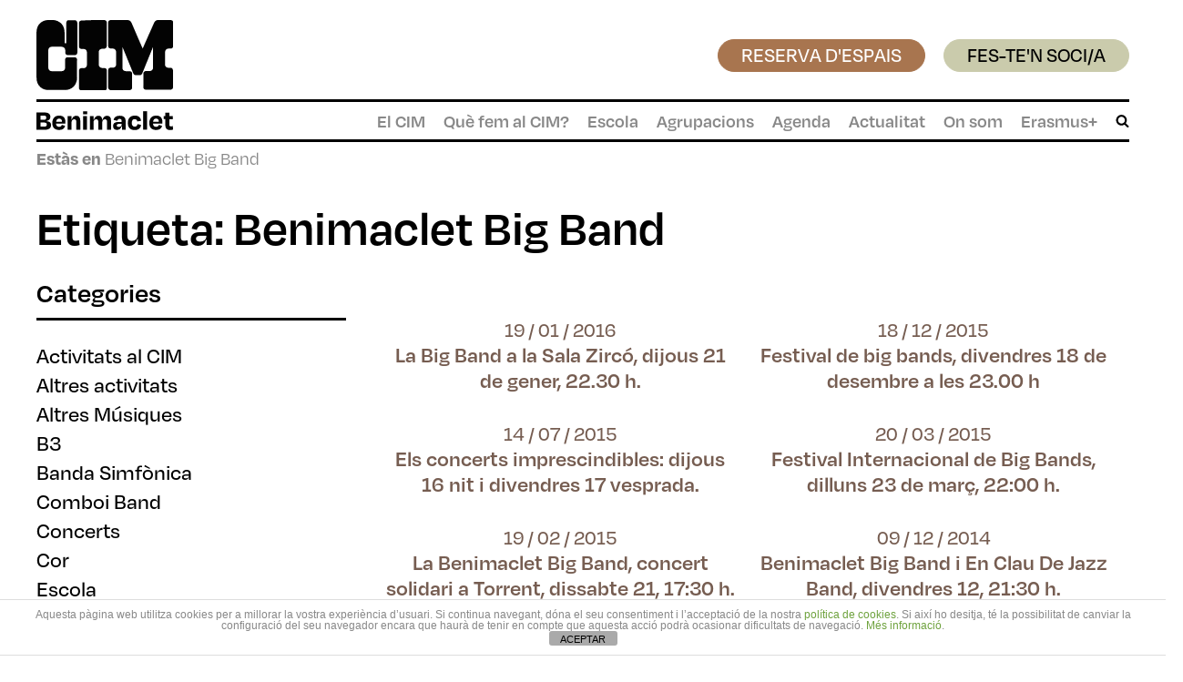

--- FILE ---
content_type: text/html; charset=UTF-8
request_url: https://www.cimbenimaclet.com/tag/benimaclet-big-band/page/3/
body_size: 25161
content:
<!DOCTYPE html>
<html lang="ca" >
<head>
<meta charset="UTF-8">
<meta name="viewport" content="width=device-width, initial-scale=1.0">
<!-- WP_HEAD() START -->
<link rel="preload" as="style" href="https://use.typekit.net/xjn7edc.css">
<link rel="stylesheet" href="https://use.typekit.net/xjn7edc.css">
<meta name='robots' content='max-image-preview:large' />
<title>Benimaclet Big Band - Pàgina 3 - CIM Benimaclet</title>

<link rel="alternate" type="application/rss+xml" title="CIM Benimaclet &raquo; Canal d&#039;informació" href="https://www.cimbenimaclet.com/feed/" />
<link rel="alternate" type="application/rss+xml" title="CIM Benimaclet &raquo; Canal dels comentaris" href="https://www.cimbenimaclet.com/comments/feed/" />
<link rel="alternate" type="text/calendar" title="CIM Benimaclet &raquo; Canal iCal" href="https://www.cimbenimaclet.com/esdeveniments/?ical=1" />
<link rel="alternate" type="application/rss+xml" title="CIM Benimaclet &raquo; Benimaclet Big Band Canal de les etiquetes" href="https://www.cimbenimaclet.com/tag/benimaclet-big-band/feed/" />
<style id='wp-img-auto-sizes-contain-inline-css'>
img:is([sizes=auto i],[sizes^="auto," i]){contain-intrinsic-size:3000px 1500px}
/*# sourceURL=wp-img-auto-sizes-contain-inline-css */
</style>
<style id='wp-block-library-inline-css'>
:root{--wp-block-synced-color:#7a00df;--wp-block-synced-color--rgb:122,0,223;--wp-bound-block-color:var(--wp-block-synced-color);--wp-editor-canvas-background:#ddd;--wp-admin-theme-color:#007cba;--wp-admin-theme-color--rgb:0,124,186;--wp-admin-theme-color-darker-10:#006ba1;--wp-admin-theme-color-darker-10--rgb:0,107,160.5;--wp-admin-theme-color-darker-20:#005a87;--wp-admin-theme-color-darker-20--rgb:0,90,135;--wp-admin-border-width-focus:2px}@media (min-resolution:192dpi){:root{--wp-admin-border-width-focus:1.5px}}.wp-element-button{cursor:pointer}:root .has-very-light-gray-background-color{background-color:#eee}:root .has-very-dark-gray-background-color{background-color:#313131}:root .has-very-light-gray-color{color:#eee}:root .has-very-dark-gray-color{color:#313131}:root .has-vivid-green-cyan-to-vivid-cyan-blue-gradient-background{background:linear-gradient(135deg,#00d084,#0693e3)}:root .has-purple-crush-gradient-background{background:linear-gradient(135deg,#34e2e4,#4721fb 50%,#ab1dfe)}:root .has-hazy-dawn-gradient-background{background:linear-gradient(135deg,#faaca8,#dad0ec)}:root .has-subdued-olive-gradient-background{background:linear-gradient(135deg,#fafae1,#67a671)}:root .has-atomic-cream-gradient-background{background:linear-gradient(135deg,#fdd79a,#004a59)}:root .has-nightshade-gradient-background{background:linear-gradient(135deg,#330968,#31cdcf)}:root .has-midnight-gradient-background{background:linear-gradient(135deg,#020381,#2874fc)}:root{--wp--preset--font-size--normal:16px;--wp--preset--font-size--huge:42px}.has-regular-font-size{font-size:1em}.has-larger-font-size{font-size:2.625em}.has-normal-font-size{font-size:var(--wp--preset--font-size--normal)}.has-huge-font-size{font-size:var(--wp--preset--font-size--huge)}.has-text-align-center{text-align:center}.has-text-align-left{text-align:left}.has-text-align-right{text-align:right}.has-fit-text{white-space:nowrap!important}#end-resizable-editor-section{display:none}.aligncenter{clear:both}.items-justified-left{justify-content:flex-start}.items-justified-center{justify-content:center}.items-justified-right{justify-content:flex-end}.items-justified-space-between{justify-content:space-between}.screen-reader-text{border:0;clip-path:inset(50%);height:1px;margin:-1px;overflow:hidden;padding:0;position:absolute;width:1px;word-wrap:normal!important}.screen-reader-text:focus{background-color:#ddd;clip-path:none;color:#444;display:block;font-size:1em;height:auto;left:5px;line-height:normal;padding:15px 23px 14px;text-decoration:none;top:5px;width:auto;z-index:100000}html :where(.has-border-color){border-style:solid}html :where([style*=border-top-color]){border-top-style:solid}html :where([style*=border-right-color]){border-right-style:solid}html :where([style*=border-bottom-color]){border-bottom-style:solid}html :where([style*=border-left-color]){border-left-style:solid}html :where([style*=border-width]){border-style:solid}html :where([style*=border-top-width]){border-top-style:solid}html :where([style*=border-right-width]){border-right-style:solid}html :where([style*=border-bottom-width]){border-bottom-style:solid}html :where([style*=border-left-width]){border-left-style:solid}html :where(img[class*=wp-image-]){height:auto;max-width:100%}:where(figure){margin:0 0 1em}html :where(.is-position-sticky){--wp-admin--admin-bar--position-offset:var(--wp-admin--admin-bar--height,0px)}@media screen and (max-width:600px){html :where(.is-position-sticky){--wp-admin--admin-bar--position-offset:0px}}
/*# sourceURL=/wp-includes/css/dist/block-library/common.min.css */
</style>
<style id='classic-theme-styles-inline-css'>
/*! This file is auto-generated */
.wp-block-button__link{color:#fff;background-color:#32373c;border-radius:9999px;box-shadow:none;text-decoration:none;padding:calc(.667em + 2px) calc(1.333em + 2px);font-size:1.125em}.wp-block-file__button{background:#32373c;color:#fff;text-decoration:none}
/*# sourceURL=/wp-includes/css/classic-themes.min.css */
</style>
<style id='global-styles-inline-css'>
:root{--wp--preset--aspect-ratio--square: 1;--wp--preset--aspect-ratio--4-3: 4/3;--wp--preset--aspect-ratio--3-4: 3/4;--wp--preset--aspect-ratio--3-2: 3/2;--wp--preset--aspect-ratio--2-3: 2/3;--wp--preset--aspect-ratio--16-9: 16/9;--wp--preset--aspect-ratio--9-16: 9/16;--wp--preset--color--black: #000000;--wp--preset--color--cyan-bluish-gray: #abb8c3;--wp--preset--color--white: #ffffff;--wp--preset--color--pale-pink: #f78da7;--wp--preset--color--vivid-red: #cf2e2e;--wp--preset--color--luminous-vivid-orange: #ff6900;--wp--preset--color--luminous-vivid-amber: #fcb900;--wp--preset--color--light-green-cyan: #7bdcb5;--wp--preset--color--vivid-green-cyan: #00d084;--wp--preset--color--pale-cyan-blue: #8ed1fc;--wp--preset--color--vivid-cyan-blue: #0693e3;--wp--preset--color--vivid-purple: #9b51e0;--wp--preset--color--base: #f9f9f9;--wp--preset--color--base-2: #ffffff;--wp--preset--color--contrast: #111111;--wp--preset--color--contrast-2: #636363;--wp--preset--color--contrast-3: #A4A4A4;--wp--preset--color--accent: #cfcabe;--wp--preset--color--accent-2: #c2a990;--wp--preset--color--accent-3: #d8613c;--wp--preset--color--accent-4: #b1c5a4;--wp--preset--color--accent-5: #b5bdbc;--wp--preset--gradient--vivid-cyan-blue-to-vivid-purple: linear-gradient(135deg,rgb(6,147,227) 0%,rgb(155,81,224) 100%);--wp--preset--gradient--light-green-cyan-to-vivid-green-cyan: linear-gradient(135deg,rgb(122,220,180) 0%,rgb(0,208,130) 100%);--wp--preset--gradient--luminous-vivid-amber-to-luminous-vivid-orange: linear-gradient(135deg,rgb(252,185,0) 0%,rgb(255,105,0) 100%);--wp--preset--gradient--luminous-vivid-orange-to-vivid-red: linear-gradient(135deg,rgb(255,105,0) 0%,rgb(207,46,46) 100%);--wp--preset--gradient--very-light-gray-to-cyan-bluish-gray: linear-gradient(135deg,rgb(238,238,238) 0%,rgb(169,184,195) 100%);--wp--preset--gradient--cool-to-warm-spectrum: linear-gradient(135deg,rgb(74,234,220) 0%,rgb(151,120,209) 20%,rgb(207,42,186) 40%,rgb(238,44,130) 60%,rgb(251,105,98) 80%,rgb(254,248,76) 100%);--wp--preset--gradient--blush-light-purple: linear-gradient(135deg,rgb(255,206,236) 0%,rgb(152,150,240) 100%);--wp--preset--gradient--blush-bordeaux: linear-gradient(135deg,rgb(254,205,165) 0%,rgb(254,45,45) 50%,rgb(107,0,62) 100%);--wp--preset--gradient--luminous-dusk: linear-gradient(135deg,rgb(255,203,112) 0%,rgb(199,81,192) 50%,rgb(65,88,208) 100%);--wp--preset--gradient--pale-ocean: linear-gradient(135deg,rgb(255,245,203) 0%,rgb(182,227,212) 50%,rgb(51,167,181) 100%);--wp--preset--gradient--electric-grass: linear-gradient(135deg,rgb(202,248,128) 0%,rgb(113,206,126) 100%);--wp--preset--gradient--midnight: linear-gradient(135deg,rgb(2,3,129) 0%,rgb(40,116,252) 100%);--wp--preset--gradient--gradient-1: linear-gradient(to bottom, #cfcabe 0%, #F9F9F9 100%);--wp--preset--gradient--gradient-2: linear-gradient(to bottom, #C2A990 0%, #F9F9F9 100%);--wp--preset--gradient--gradient-3: linear-gradient(to bottom, #D8613C 0%, #F9F9F9 100%);--wp--preset--gradient--gradient-4: linear-gradient(to bottom, #B1C5A4 0%, #F9F9F9 100%);--wp--preset--gradient--gradient-5: linear-gradient(to bottom, #B5BDBC 0%, #F9F9F9 100%);--wp--preset--gradient--gradient-6: linear-gradient(to bottom, #A4A4A4 0%, #F9F9F9 100%);--wp--preset--gradient--gradient-7: linear-gradient(to bottom, #cfcabe 50%, #F9F9F9 50%);--wp--preset--gradient--gradient-8: linear-gradient(to bottom, #C2A990 50%, #F9F9F9 50%);--wp--preset--gradient--gradient-9: linear-gradient(to bottom, #D8613C 50%, #F9F9F9 50%);--wp--preset--gradient--gradient-10: linear-gradient(to bottom, #B1C5A4 50%, #F9F9F9 50%);--wp--preset--gradient--gradient-11: linear-gradient(to bottom, #B5BDBC 50%, #F9F9F9 50%);--wp--preset--gradient--gradient-12: linear-gradient(to bottom, #A4A4A4 50%, #F9F9F9 50%);--wp--preset--font-size--small: 0.9rem;--wp--preset--font-size--medium: 1.05rem;--wp--preset--font-size--large: clamp(1.39rem, 1.39rem + ((1vw - 0.2rem) * 0.767), 1.85rem);--wp--preset--font-size--x-large: clamp(1.85rem, 1.85rem + ((1vw - 0.2rem) * 1.083), 2.5rem);--wp--preset--font-size--xx-large: clamp(2.5rem, 2.5rem + ((1vw - 0.2rem) * 1.283), 3.27rem);--wp--preset--font-family--body: "Inter", sans-serif;--wp--preset--font-family--heading: Cardo;--wp--preset--font-family--system-sans-serif: -apple-system, BlinkMacSystemFont, avenir next, avenir, segoe ui, helvetica neue, helvetica, Cantarell, Ubuntu, roboto, noto, arial, sans-serif;--wp--preset--font-family--system-serif: Iowan Old Style, Apple Garamond, Baskerville, Times New Roman, Droid Serif, Times, Source Serif Pro, serif, Apple Color Emoji, Segoe UI Emoji, Segoe UI Symbol;--wp--preset--spacing--20: min(1.5rem, 2vw);--wp--preset--spacing--30: min(2.5rem, 3vw);--wp--preset--spacing--40: min(4rem, 5vw);--wp--preset--spacing--50: min(6.5rem, 8vw);--wp--preset--spacing--60: min(10.5rem, 13vw);--wp--preset--spacing--70: 3.38rem;--wp--preset--spacing--80: 5.06rem;--wp--preset--spacing--10: 1rem;--wp--preset--shadow--natural: 6px 6px 9px rgba(0, 0, 0, 0.2);--wp--preset--shadow--deep: 12px 12px 50px rgba(0, 0, 0, 0.4);--wp--preset--shadow--sharp: 6px 6px 0px rgba(0, 0, 0, 0.2);--wp--preset--shadow--outlined: 6px 6px 0px -3px rgb(255, 255, 255), 6px 6px rgb(0, 0, 0);--wp--preset--shadow--crisp: 6px 6px 0px rgb(0, 0, 0);}:root :where(.is-layout-flow) > :first-child{margin-block-start: 0;}:root :where(.is-layout-flow) > :last-child{margin-block-end: 0;}:root :where(.is-layout-flow) > *{margin-block-start: 1.2rem;margin-block-end: 0;}:root :where(.is-layout-constrained) > :first-child{margin-block-start: 0;}:root :where(.is-layout-constrained) > :last-child{margin-block-end: 0;}:root :where(.is-layout-constrained) > *{margin-block-start: 1.2rem;margin-block-end: 0;}:root :where(.is-layout-flex){gap: 1.2rem;}:root :where(.is-layout-grid){gap: 1.2rem;}body .is-layout-flex{display: flex;}.is-layout-flex{flex-wrap: wrap;align-items: center;}.is-layout-flex > :is(*, div){margin: 0;}body .is-layout-grid{display: grid;}.is-layout-grid > :is(*, div){margin: 0;}.has-black-color{color: var(--wp--preset--color--black) !important;}.has-cyan-bluish-gray-color{color: var(--wp--preset--color--cyan-bluish-gray) !important;}.has-white-color{color: var(--wp--preset--color--white) !important;}.has-pale-pink-color{color: var(--wp--preset--color--pale-pink) !important;}.has-vivid-red-color{color: var(--wp--preset--color--vivid-red) !important;}.has-luminous-vivid-orange-color{color: var(--wp--preset--color--luminous-vivid-orange) !important;}.has-luminous-vivid-amber-color{color: var(--wp--preset--color--luminous-vivid-amber) !important;}.has-light-green-cyan-color{color: var(--wp--preset--color--light-green-cyan) !important;}.has-vivid-green-cyan-color{color: var(--wp--preset--color--vivid-green-cyan) !important;}.has-pale-cyan-blue-color{color: var(--wp--preset--color--pale-cyan-blue) !important;}.has-vivid-cyan-blue-color{color: var(--wp--preset--color--vivid-cyan-blue) !important;}.has-vivid-purple-color{color: var(--wp--preset--color--vivid-purple) !important;}.has-black-background-color{background-color: var(--wp--preset--color--black) !important;}.has-cyan-bluish-gray-background-color{background-color: var(--wp--preset--color--cyan-bluish-gray) !important;}.has-white-background-color{background-color: var(--wp--preset--color--white) !important;}.has-pale-pink-background-color{background-color: var(--wp--preset--color--pale-pink) !important;}.has-vivid-red-background-color{background-color: var(--wp--preset--color--vivid-red) !important;}.has-luminous-vivid-orange-background-color{background-color: var(--wp--preset--color--luminous-vivid-orange) !important;}.has-luminous-vivid-amber-background-color{background-color: var(--wp--preset--color--luminous-vivid-amber) !important;}.has-light-green-cyan-background-color{background-color: var(--wp--preset--color--light-green-cyan) !important;}.has-vivid-green-cyan-background-color{background-color: var(--wp--preset--color--vivid-green-cyan) !important;}.has-pale-cyan-blue-background-color{background-color: var(--wp--preset--color--pale-cyan-blue) !important;}.has-vivid-cyan-blue-background-color{background-color: var(--wp--preset--color--vivid-cyan-blue) !important;}.has-vivid-purple-background-color{background-color: var(--wp--preset--color--vivid-purple) !important;}.has-black-border-color{border-color: var(--wp--preset--color--black) !important;}.has-cyan-bluish-gray-border-color{border-color: var(--wp--preset--color--cyan-bluish-gray) !important;}.has-white-border-color{border-color: var(--wp--preset--color--white) !important;}.has-pale-pink-border-color{border-color: var(--wp--preset--color--pale-pink) !important;}.has-vivid-red-border-color{border-color: var(--wp--preset--color--vivid-red) !important;}.has-luminous-vivid-orange-border-color{border-color: var(--wp--preset--color--luminous-vivid-orange) !important;}.has-luminous-vivid-amber-border-color{border-color: var(--wp--preset--color--luminous-vivid-amber) !important;}.has-light-green-cyan-border-color{border-color: var(--wp--preset--color--light-green-cyan) !important;}.has-vivid-green-cyan-border-color{border-color: var(--wp--preset--color--vivid-green-cyan) !important;}.has-pale-cyan-blue-border-color{border-color: var(--wp--preset--color--pale-cyan-blue) !important;}.has-vivid-cyan-blue-border-color{border-color: var(--wp--preset--color--vivid-cyan-blue) !important;}.has-vivid-purple-border-color{border-color: var(--wp--preset--color--vivid-purple) !important;}.has-vivid-cyan-blue-to-vivid-purple-gradient-background{background: var(--wp--preset--gradient--vivid-cyan-blue-to-vivid-purple) !important;}.has-light-green-cyan-to-vivid-green-cyan-gradient-background{background: var(--wp--preset--gradient--light-green-cyan-to-vivid-green-cyan) !important;}.has-luminous-vivid-amber-to-luminous-vivid-orange-gradient-background{background: var(--wp--preset--gradient--luminous-vivid-amber-to-luminous-vivid-orange) !important;}.has-luminous-vivid-orange-to-vivid-red-gradient-background{background: var(--wp--preset--gradient--luminous-vivid-orange-to-vivid-red) !important;}.has-very-light-gray-to-cyan-bluish-gray-gradient-background{background: var(--wp--preset--gradient--very-light-gray-to-cyan-bluish-gray) !important;}.has-cool-to-warm-spectrum-gradient-background{background: var(--wp--preset--gradient--cool-to-warm-spectrum) !important;}.has-blush-light-purple-gradient-background{background: var(--wp--preset--gradient--blush-light-purple) !important;}.has-blush-bordeaux-gradient-background{background: var(--wp--preset--gradient--blush-bordeaux) !important;}.has-luminous-dusk-gradient-background{background: var(--wp--preset--gradient--luminous-dusk) !important;}.has-pale-ocean-gradient-background{background: var(--wp--preset--gradient--pale-ocean) !important;}.has-electric-grass-gradient-background{background: var(--wp--preset--gradient--electric-grass) !important;}.has-midnight-gradient-background{background: var(--wp--preset--gradient--midnight) !important;}.has-small-font-size{font-size: var(--wp--preset--font-size--small) !important;}.has-medium-font-size{font-size: var(--wp--preset--font-size--medium) !important;}.has-large-font-size{font-size: var(--wp--preset--font-size--large) !important;}.has-x-large-font-size{font-size: var(--wp--preset--font-size--x-large) !important;}:where(.wp-site-blocks *:focus){outline-width:2px;outline-style:solid}
/*# sourceURL=global-styles-inline-css */
</style>
<link rel='stylesheet' id='pb-accordion-blocks-style-css' href='https://www.cimbenimaclet.com/wp-content/plugins/accordion-blocks/build/index.css?ver=1.5.0' media='all' />
<link rel='stylesheet' id='front-estilos-css' href='https://www.cimbenimaclet.com/wp-content/plugins/asesor-cookies-para-la-ley-en-espana/html/front/estilos.css?ver=6.9' media='all' />
<link rel='stylesheet' id='oxygen-css' href='https://www.cimbenimaclet.com/wp-content/plugins/oxygen/component-framework/oxygen.css?ver=4.9.5' media='all' />
<link rel='stylesheet' id='slb_core-css' href='https://www.cimbenimaclet.com/wp-content/plugins/simple-lightbox/client/css/app.css?ver=2.9.4' media='all' />
<script src="https://www.cimbenimaclet.com/wp-includes/js/jquery/jquery.min.js?ver=3.7.1" id="jquery-core-js"></script>
<script id="front-principal-js-extra">
var cdp_cookies_info = {"url_plugin":"https://www.cimbenimaclet.com/wp-content/plugins/asesor-cookies-para-la-ley-en-espana/plugin.php","url_admin_ajax":"https://www.cimbenimaclet.com/wp-admin/admin-ajax.php"};
//# sourceURL=front-principal-js-extra
</script>
<script src="https://www.cimbenimaclet.com/wp-content/plugins/asesor-cookies-para-la-ley-en-espana/html/front/principal.js?ver=6.9" id="front-principal-js"></script>
<link rel="https://api.w.org/" href="https://www.cimbenimaclet.com/wp-json/" /><link rel="alternate" title="JSON" type="application/json" href="https://www.cimbenimaclet.com/wp-json/wp/v2/tags/36" /><link rel="EditURI" type="application/rsd+xml" title="RSD" href="https://www.cimbenimaclet.com/xmlrpc.php?rsd" />
<meta name="generator" content="WordPress 6.9" />
<meta name="tec-api-version" content="v1"><meta name="tec-api-origin" content="https://www.cimbenimaclet.com"><link rel="alternate" href="https://www.cimbenimaclet.com/wp-json/tribe/events/v1/events/?tags=benimaclet-big-band" /><style class='wp-fonts-local'>
@font-face{font-family:Inter;font-style:normal;font-weight:300 900;font-display:fallback;src:url('https://www.cimbenimaclet.com/wp-content/themes/oxygen-is-not-a-theme/assets/fonts/inter/Inter-VariableFont_slnt,wght.woff2') format('woff2');font-stretch:normal;}
@font-face{font-family:Cardo;font-style:normal;font-weight:400;font-display:fallback;src:url('https://www.cimbenimaclet.com/wp-content/themes/oxygen-is-not-a-theme/assets/fonts/cardo/cardo_normal_400.woff2') format('woff2');}
@font-face{font-family:Cardo;font-style:italic;font-weight:400;font-display:fallback;src:url('https://www.cimbenimaclet.com/wp-content/themes/oxygen-is-not-a-theme/assets/fonts/cardo/cardo_italic_400.woff2') format('woff2');}
@font-face{font-family:Cardo;font-style:normal;font-weight:700;font-display:fallback;src:url('https://www.cimbenimaclet.com/wp-content/themes/oxygen-is-not-a-theme/assets/fonts/cardo/cardo_normal_700.woff2') format('woff2');}
</style>
<link rel="icon" href="https://www.cimbenimaclet.com/wp-content/uploads/2022/11/cropped-favicon-verd-32x32.png" sizes="32x32" />
<link rel="icon" href="https://www.cimbenimaclet.com/wp-content/uploads/2022/11/cropped-favicon-verd-192x192.png" sizes="192x192" />
<link rel="apple-touch-icon" href="https://www.cimbenimaclet.com/wp-content/uploads/2022/11/cropped-favicon-verd-180x180.png" />
<meta name="msapplication-TileImage" content="https://www.cimbenimaclet.com/wp-content/uploads/2022/11/cropped-favicon-verd-270x270.png" />
<link rel='stylesheet' id='oxygen-cache-8063-css' href='//www.cimbenimaclet.com/wp-content/uploads/oxygen/css/8063.css?cache=1733138289&#038;ver=6.9' media='all' />
<link rel='stylesheet' id='oxygen-cache-8488-css' href='//www.cimbenimaclet.com/wp-content/uploads/oxygen/css/8488.css?cache=1668190069&#038;ver=6.9' media='all' />
<link rel='stylesheet' id='oxygen-universal-styles-css' href='//www.cimbenimaclet.com/wp-content/uploads/oxygen/css/universal.css?cache=1758797141&#038;ver=6.9' media='all' />
<!-- END OF WP_HEAD() -->
<meta name="generator" content="AccelerateWP 3.19.0.1-1.1-28" data-wpr-features="wpr_desktop" /></head>
<body data-rsssl=1 class="archive paged tag tag-benimaclet-big-band tag-36 wp-embed-responsive paged-3 tag-paged-3 wp-theme-oxygen-is-not-a-theme oxygen-body tribe-no-js" >




						<div id="top" class="ct-div-block" ></div><header id="_header-2-8063" class="oxy-header-wrapper oxy-overlay-header oxy-header" ><div id="_header_row-3-8063" class="oxy-header-row" ><div class="oxy-header-container"><div id="_header_left-4-8063" class="oxy-header-left" ><a id="link-57-8063" class="ct-link" href="https://www.cimbenimaclet.com/"   ><img  id="image-12-8063" alt="" src="https://www.cimbenimaclet.com/wp-content/uploads/2022/09/logo-cim-header-negre.svg" class="ct-image" srcset="" sizes="(max-width: 1px) 100vw, 1px" /><img  id="image-162-8063" alt="" src="https://www.cimbenimaclet.com/wp-content/uploads/2024/02/crespo_negre-border.svg" class="ct-image crespo_negre" srcset="" sizes="(max-width: 1px) 100vw, 1px" /></a></div><div id="_header_center-5-8063" class="oxy-header-center" ></div><div id="_header_right-6-8063" class="oxy-header-right" >
		<div id="-pro-menu-81-8063" class="oxy-pro-menu " ><div class="oxy-pro-menu-mobile-open-icon  oxy-pro-menu-off-canvas-trigger oxy-pro-menu-off-canvas-right" data-off-canvas-alignment="right"><svg id="-pro-menu-81-8063-open-icon"><use xlink:href="#FontAwesomeicon-bars"></use></svg></div>

                
        <div class="oxy-pro-menu-container  oxy-pro-menu-dropdown-links-visible-on-mobile oxy-pro-menu-dropdown-links-toggle oxy-pro-menu-show-dropdown" data-aos-duration="400" 

             data-oxy-pro-menu-dropdown-animation="fade-up"
             data-oxy-pro-menu-dropdown-animation-duration="0.4"
             data-entire-parent-toggles-dropdown="true"

                          data-oxy-pro-menu-off-canvas-animation="fade-left"
             
                          data-oxy-pro-menu-dropdown-animation-duration="0.4"
             
                          data-oxy-pro-menu-dropdown-links-on-mobile="toggle">
             
            <div class="menu-main-container"><ul id="menu-main" class="oxy-pro-menu-list"><li id="menu-item-8066" class="menu-item menu-item-type-post_type menu-item-object-page menu-item-has-children menu-item-8066"><a href="https://www.cimbenimaclet.com/el-cim/">El CIM</a>
<ul class="sub-menu">
	<li id="menu-item-8295" class="menu-item menu-item-type-post_type menu-item-object-page menu-item-8295"><a href="https://www.cimbenimaclet.com/el-cim/historia-del-cim/">Història del CIM</a></li>
	<li id="menu-item-8869" class="menu-item menu-item-type-post_type menu-item-object-page menu-item-8869"><a href="https://www.cimbenimaclet.com/el-cim/lanima-dun-poble/">L'ànima d'un poble</a></li>
	<li id="menu-item-8296" class="menu-item menu-item-type-post_type menu-item-object-page menu-item-8296"><a href="https://www.cimbenimaclet.com/el-cim/installacions-de-la-societat/">Instal·lacions de la Societat</a></li>
	<li id="menu-item-8297" class="menu-item menu-item-type-post_type menu-item-object-page menu-item-8297"><a href="https://www.cimbenimaclet.com/el-cim/estatuts-de-la-societat/">Estatuts de la Societat</a></li>
	<li id="menu-item-11340" class="menu-item menu-item-type-custom menu-item-object-custom menu-item-has-children menu-item-11340"><a href="#">Junta Directiva</a>
	<ul class="sub-menu">
		<li id="menu-item-8298" class="menu-item menu-item-type-post_type menu-item-object-page menu-item-8298"><a href="https://www.cimbenimaclet.com/el-cim/junta-directiva/">Junta Directiva (2020 - 2023)</a></li>
		<li id="menu-item-11349" class="menu-item menu-item-type-post_type menu-item-object-page menu-item-11349"><a href="https://www.cimbenimaclet.com/el-cim/junta-directiva-2024-2027/">Junta Directiva (2024-2027)</a></li>
	</ul>
</li>
	<li id="menu-item-8299" class="menu-item menu-item-type-post_type menu-item-object-page menu-item-8299"><a href="https://www.cimbenimaclet.com/el-cim/fes-ten-socia/">Fes-te’n soci / sòcia</a></li>
	<li id="menu-item-12890" class="menu-item menu-item-type-post_type menu-item-object-post menu-item-12890"><a href="https://www.cimbenimaclet.com/protocol-dactuacio-davant-emergencies-climatiques/">Protocol Emergències Climàtiques</a></li>
</ul>
</li>
<li id="menu-item-8069" class="menu-item menu-item-type-post_type menu-item-object-page menu-item-has-children menu-item-8069"><a href="https://www.cimbenimaclet.com/que-fem/">Què fem al CIM?</a>
<ul class="sub-menu">
	<li id="menu-item-8336" class="menu-item menu-item-type-post_type menu-item-object-page menu-item-8336"><a href="https://www.cimbenimaclet.com/que-fem/ens-acompanyes/">Ser soci o sòcia del CIM</a></li>
	<li id="menu-item-8337" class="menu-item menu-item-type-post_type menu-item-object-page menu-item-8337"><a href="https://www.cimbenimaclet.com/que-fem/que-pots-estudiar-al-cim-benimaclet/">Què pots estudiar al CIM?</a></li>
	<li id="menu-item-8338" class="menu-item menu-item-type-post_type menu-item-object-page menu-item-8338"><a href="https://www.cimbenimaclet.com/que-fem/quines-agrupacions-musicals-te-el-cim/">Agrupacions musicals del CIM</a></li>
	<li id="menu-item-8339" class="menu-item menu-item-type-post_type menu-item-object-page menu-item-8339"><a href="https://www.cimbenimaclet.com/que-fem/al-cim-volem-ser-ne-mil-fes-te-soci/">Casino Musical de Benimaclet</a></li>
	<li id="menu-item-8340" class="menu-item menu-item-type-post_type menu-item-object-page menu-item-has-children menu-item-8340"><a href="https://www.cimbenimaclet.com/que-fem/projectes-europeus/">Projectes Europeus</a>
	<ul class="sub-menu">
		<li id="menu-item-11407" class="menu-item menu-item-type-post_type menu-item-object-page menu-item-11407"><a href="https://www.cimbenimaclet.com/que-fem/projectes-europeus/una-nova-cultura-musical-digital-per-a-la-realitat-postcovid-19/">Una nova cultura musical digital per a la realitat postcovid-19</a></li>
		<li id="menu-item-10314" class="menu-item menu-item-type-post_type menu-item-object-post menu-item-10314"><a href="https://www.cimbenimaclet.com/concurs-musica-de-banda-per-a-dones/">Concurs "Música de banda creada per dones"</a></li>
	</ul>
</li>
</ul>
</li>
<li id="menu-item-8067" class="menu-item menu-item-type-post_type menu-item-object-page menu-item-has-children menu-item-8067"><a href="https://www.cimbenimaclet.com/escola/">Escola</a>
<ul class="sub-menu">
	<li id="menu-item-8305" class="menu-item menu-item-type-post_type menu-item-object-page menu-item-8305"><a href="https://www.cimbenimaclet.com/escola/professorat-de-escola-antiga/">L'Escola</a></li>
	<li id="menu-item-8300" class="menu-item menu-item-type-post_type menu-item-object-page menu-item-8300"><a href="https://www.cimbenimaclet.com/escola/informacio-quotes/">Informació, quotes i horaris</a></li>
	<li id="menu-item-8868" class="menu-item menu-item-type-post_type menu-item-object-page menu-item-8868"><a href="https://www.cimbenimaclet.com/escola/matriculat-a-lescola/">Matricula't a l'escola</a></li>
	<li id="menu-item-9162" class="menu-item menu-item-type-custom menu-item-object-custom menu-item-9162"><a target="_blank" href="https://aulavirtualmusica.com/inicio/ca/">Aula Virtual</a></li>
	<li id="menu-item-8301" class="menu-item menu-item-type-post_type menu-item-object-page menu-item-8301"><a href="https://www.cimbenimaclet.com/escola/calendari-escolar/">Calendari Escolar</a></li>
	<li id="menu-item-8303" class="menu-item menu-item-type-post_type menu-item-object-page menu-item-8303"><a href="https://www.cimbenimaclet.com/escola/professorat-de-escola/">Professorat de l'Escola</a></li>
	<li id="menu-item-8304" class="menu-item menu-item-type-post_type menu-item-object-page menu-item-8304"><a href="https://www.cimbenimaclet.com/escola/agrupacions/">Agrupacions</a></li>
	<li id="menu-item-8307" class="menu-item menu-item-type-post_type menu-item-object-page menu-item-8307"><a href="https://www.cimbenimaclet.com/escola/noticies-escola/">Notícies de l’Escola</a></li>
	<li id="menu-item-11198" class="menu-item menu-item-type-post_type menu-item-object-page menu-item-11198"><a href="https://www.cimbenimaclet.com/escola/intercanvi-benimaclet-sant-andreu/">Intercanvi Benimaclet-Sant Andreu</a></li>
	<li id="menu-item-9997" class="menu-item menu-item-type-post_type menu-item-object-page menu-item-9997"><a href="https://www.cimbenimaclet.com/escola/concurs-dinterpretacio/">Concurs d'interpretació</a></li>
</ul>
</li>
<li id="menu-item-8065" class="menu-item menu-item-type-post_type menu-item-object-page menu-item-has-children menu-item-8065"><a href="https://www.cimbenimaclet.com/agrupacions/">Agrupacions</a>
<ul class="sub-menu">
	<li id="menu-item-8983" class="menu-item menu-item-type-post_type menu-item-object-page menu-item-8983"><a href="https://www.cimbenimaclet.com/agrupacions/banda-simfonica/">Banda Simfònica</a></li>
	<li id="menu-item-9024" class="menu-item menu-item-type-post_type menu-item-object-page menu-item-9024"><a href="https://www.cimbenimaclet.com/agrupacions/banda-juvenil/">Banda juvenil</a></li>
	<li id="menu-item-9025" class="menu-item menu-item-type-post_type menu-item-object-page menu-item-9025"><a href="https://www.cimbenimaclet.com/agrupacions/banda-iniciacio/">Banda iniciació</a></li>
	<li id="menu-item-8291" class="menu-item menu-item-type-post_type menu-item-object-page menu-item-8291"><a href="https://www.cimbenimaclet.com/agrupacions/orquestra/">Orquestra simfònica</a></li>
	<li id="menu-item-9026" class="menu-item menu-item-type-post_type menu-item-object-page menu-item-9026"><a href="https://www.cimbenimaclet.com/agrupacions/orquestra-juvenil/">Orquestra juvenil</a></li>
	<li id="menu-item-9027" class="menu-item menu-item-type-post_type menu-item-object-page menu-item-9027"><a href="https://www.cimbenimaclet.com/agrupacions/orquestra-iniciacio/">Orquestra iniciació</a></li>
	<li id="menu-item-8292" class="menu-item menu-item-type-post_type menu-item-object-page menu-item-8292"><a href="https://www.cimbenimaclet.com/agrupacions/rondalla/">Orquestra  <span class='notranslate'>"València de Pols i Pua"</span></a></li>
	<li id="menu-item-9028" class="menu-item menu-item-type-post_type menu-item-object-page menu-item-9028"><a href="https://www.cimbenimaclet.com/agrupacions/rondalla-tradicional/">Rondalla tradicional</a></li>
	<li id="menu-item-9029" class="menu-item menu-item-type-post_type menu-item-object-page menu-item-9029"><a href="https://www.cimbenimaclet.com/agrupacions/rondalleta/">Rondalleta</a></li>
	<li id="menu-item-8984" class="menu-item menu-item-type-post_type menu-item-object-page menu-item-8984"><a href="https://www.cimbenimaclet.com/agrupacions/benimaclet-big-band/">Benimaclet Big Band – B3</a></li>
	<li id="menu-item-9030" class="menu-item menu-item-type-post_type menu-item-object-page menu-item-9030"><a href="https://www.cimbenimaclet.com/agrupacions/comboi-band-bigbandeta/">Comboi Band Benimaclet</a></li>
	<li id="menu-item-8294" class="menu-item menu-item-type-post_type menu-item-object-page menu-item-8294"><a href="https://www.cimbenimaclet.com/agrupacions/cor/"><span class='notranslate'>Cor</span></a></li>
</ul>
</li>
<li id="menu-item-8068" class="menu-item menu-item-type-post_type menu-item-object-page menu-item-8068"><a href="https://www.cimbenimaclet.com/agenda/">Agenda</a></li>
<li id="menu-item-8064" class="menu-item menu-item-type-post_type menu-item-object-page menu-item-8064"><a href="https://www.cimbenimaclet.com/actualitat/">Actualitat</a></li>
<li id="menu-item-8283" class="menu-item menu-item-type-post_type menu-item-object-page menu-item-8283"><a href="https://www.cimbenimaclet.com/el-cim/installacions-de-la-societat/">On som</a></li>
<li id="menu-item-11592" class="menu-item menu-item-type-post_type menu-item-object-page menu-item-11592"><a href="https://www.cimbenimaclet.com/que-fem/projectes-europeus/una-nova-cultura-musical-digital-per-a-la-realitat-postcovid-19/">Erasmus+</a></li>
</ul></div>
            <div class="oxy-pro-menu-mobile-close-icon"><svg id="svg--pro-menu-81-8063"><use xlink:href="#FontAwesomeicon-close"></use></svg></div>

        </div>

        </div>

		<script type="text/javascript">
			jQuery('#-pro-menu-81-8063 .oxy-pro-menu-show-dropdown .menu-item-has-children > a', 'body').each(function(){
                jQuery(this).append('<div class="oxy-pro-menu-dropdown-icon-click-area"><svg class="oxy-pro-menu-dropdown-icon"><use xlink:href="#FontAwesomeicon-arrow-circle-o-down"></use></svg></div>');
            });
            jQuery('#-pro-menu-81-8063 .oxy-pro-menu-show-dropdown .menu-item:not(.menu-item-has-children) > a', 'body').each(function(){
                jQuery(this).append('<div class="oxy-pro-menu-dropdown-icon-click-area"></div>');
            });			</script><div id="div_block-37-8063" class="ct-div-block" ><a id="link_button-36-8063" class="ct-link-button" href="https://www.cimbenimaclet.com/reserva-despais/" target="_self"  >Reserva d'espais<br></a><a id="link_button-38-8063" class="ct-link-button" href="https://www.cimbenimaclet.com/el-cim/fes-ten-socia/"   >Fes-te'n soci/a</a></div></div></div></div><div id="_header_row-13-8063" class="oxy-header-row" ><div class="oxy-header-container"><div id="_header_left-14-8063" class="oxy-header-left" ><a id="link-65-8063" class="ct-link" href="https://www.cimbenimaclet.com/"   ><img  id="image-17-8063" alt="" src="https://www.cimbenimaclet.com/wp-content/uploads/2022/09/logo-cim-header-negre_txt.svg" class="ct-image" srcset="" sizes="(max-width: 1px) 100vw, 1px" /></a></div><div id="_header_center-15-8063" class="oxy-header-center" ></div><div id="_header_right-16-8063" class="oxy-header-right" >
		<div id="-pro-menu-18-8063" class="oxy-pro-menu " ><div class="oxy-pro-menu-mobile-open-icon " data-off-canvas-alignment=""><svg id="-pro-menu-18-8063-open-icon"><use xlink:href="#FontAwesomeicon-ellipsis-v"></use></svg>Menu</div>

                
        <div class="oxy-pro-menu-container  oxy-pro-menu-dropdown-links-visible-on-mobile oxy-pro-menu-dropdown-links-toggle oxy-pro-menu-show-dropdown" data-aos-duration="400" 

             data-oxy-pro-menu-dropdown-animation="fade"
             data-oxy-pro-menu-dropdown-animation-duration="0.2"
             data-entire-parent-toggles-dropdown="true"

             
                          data-oxy-pro-menu-dropdown-animation-duration="0.4"
             
                          data-oxy-pro-menu-dropdown-links-on-mobile="toggle">
             
            <div class="menu-main-container"><ul id="menu-main-1" class="oxy-pro-menu-list"><li class="menu-item menu-item-type-post_type menu-item-object-page menu-item-has-children menu-item-8066"><a href="https://www.cimbenimaclet.com/el-cim/">El CIM</a>
<ul class="sub-menu">
	<li class="menu-item menu-item-type-post_type menu-item-object-page menu-item-8295"><a href="https://www.cimbenimaclet.com/el-cim/historia-del-cim/">Història del CIM</a></li>
	<li class="menu-item menu-item-type-post_type menu-item-object-page menu-item-8869"><a href="https://www.cimbenimaclet.com/el-cim/lanima-dun-poble/">L'ànima d'un poble</a></li>
	<li class="menu-item menu-item-type-post_type menu-item-object-page menu-item-8296"><a href="https://www.cimbenimaclet.com/el-cim/installacions-de-la-societat/">Instal·lacions de la Societat</a></li>
	<li class="menu-item menu-item-type-post_type menu-item-object-page menu-item-8297"><a href="https://www.cimbenimaclet.com/el-cim/estatuts-de-la-societat/">Estatuts de la Societat</a></li>
	<li class="menu-item menu-item-type-custom menu-item-object-custom menu-item-has-children menu-item-11340"><a href="#">Junta Directiva</a>
	<ul class="sub-menu">
		<li class="menu-item menu-item-type-post_type menu-item-object-page menu-item-8298"><a href="https://www.cimbenimaclet.com/el-cim/junta-directiva/">Junta Directiva (2020 - 2023)</a></li>
		<li class="menu-item menu-item-type-post_type menu-item-object-page menu-item-11349"><a href="https://www.cimbenimaclet.com/el-cim/junta-directiva-2024-2027/">Junta Directiva (2024-2027)</a></li>
	</ul>
</li>
	<li class="menu-item menu-item-type-post_type menu-item-object-page menu-item-8299"><a href="https://www.cimbenimaclet.com/el-cim/fes-ten-socia/">Fes-te’n soci / sòcia</a></li>
	<li class="menu-item menu-item-type-post_type menu-item-object-post menu-item-12890"><a href="https://www.cimbenimaclet.com/protocol-dactuacio-davant-emergencies-climatiques/">Protocol Emergències Climàtiques</a></li>
</ul>
</li>
<li class="menu-item menu-item-type-post_type menu-item-object-page menu-item-has-children menu-item-8069"><a href="https://www.cimbenimaclet.com/que-fem/">Què fem al CIM?</a>
<ul class="sub-menu">
	<li class="menu-item menu-item-type-post_type menu-item-object-page menu-item-8336"><a href="https://www.cimbenimaclet.com/que-fem/ens-acompanyes/">Ser soci o sòcia del CIM</a></li>
	<li class="menu-item menu-item-type-post_type menu-item-object-page menu-item-8337"><a href="https://www.cimbenimaclet.com/que-fem/que-pots-estudiar-al-cim-benimaclet/">Què pots estudiar al CIM?</a></li>
	<li class="menu-item menu-item-type-post_type menu-item-object-page menu-item-8338"><a href="https://www.cimbenimaclet.com/que-fem/quines-agrupacions-musicals-te-el-cim/">Agrupacions musicals del CIM</a></li>
	<li class="menu-item menu-item-type-post_type menu-item-object-page menu-item-8339"><a href="https://www.cimbenimaclet.com/que-fem/al-cim-volem-ser-ne-mil-fes-te-soci/">Casino Musical de Benimaclet</a></li>
	<li class="menu-item menu-item-type-post_type menu-item-object-page menu-item-has-children menu-item-8340"><a href="https://www.cimbenimaclet.com/que-fem/projectes-europeus/">Projectes Europeus</a>
	<ul class="sub-menu">
		<li class="menu-item menu-item-type-post_type menu-item-object-page menu-item-11407"><a href="https://www.cimbenimaclet.com/que-fem/projectes-europeus/una-nova-cultura-musical-digital-per-a-la-realitat-postcovid-19/">Una nova cultura musical digital per a la realitat postcovid-19</a></li>
		<li class="menu-item menu-item-type-post_type menu-item-object-post menu-item-10314"><a href="https://www.cimbenimaclet.com/concurs-musica-de-banda-per-a-dones/">Concurs "Música de banda creada per dones"</a></li>
	</ul>
</li>
</ul>
</li>
<li class="menu-item menu-item-type-post_type menu-item-object-page menu-item-has-children menu-item-8067"><a href="https://www.cimbenimaclet.com/escola/">Escola</a>
<ul class="sub-menu">
	<li class="menu-item menu-item-type-post_type menu-item-object-page menu-item-8305"><a href="https://www.cimbenimaclet.com/escola/professorat-de-escola-antiga/">L'Escola</a></li>
	<li class="menu-item menu-item-type-post_type menu-item-object-page menu-item-8300"><a href="https://www.cimbenimaclet.com/escola/informacio-quotes/">Informació, quotes i horaris</a></li>
	<li class="menu-item menu-item-type-post_type menu-item-object-page menu-item-8868"><a href="https://www.cimbenimaclet.com/escola/matriculat-a-lescola/">Matricula't a l'escola</a></li>
	<li class="menu-item menu-item-type-custom menu-item-object-custom menu-item-9162"><a target="_blank" href="https://aulavirtualmusica.com/inicio/ca/">Aula Virtual</a></li>
	<li class="menu-item menu-item-type-post_type menu-item-object-page menu-item-8301"><a href="https://www.cimbenimaclet.com/escola/calendari-escolar/">Calendari Escolar</a></li>
	<li class="menu-item menu-item-type-post_type menu-item-object-page menu-item-8303"><a href="https://www.cimbenimaclet.com/escola/professorat-de-escola/">Professorat de l'Escola</a></li>
	<li class="menu-item menu-item-type-post_type menu-item-object-page menu-item-8304"><a href="https://www.cimbenimaclet.com/escola/agrupacions/">Agrupacions</a></li>
	<li class="menu-item menu-item-type-post_type menu-item-object-page menu-item-8307"><a href="https://www.cimbenimaclet.com/escola/noticies-escola/">Notícies de l’Escola</a></li>
	<li class="menu-item menu-item-type-post_type menu-item-object-page menu-item-11198"><a href="https://www.cimbenimaclet.com/escola/intercanvi-benimaclet-sant-andreu/">Intercanvi Benimaclet-Sant Andreu</a></li>
	<li class="menu-item menu-item-type-post_type menu-item-object-page menu-item-9997"><a href="https://www.cimbenimaclet.com/escola/concurs-dinterpretacio/">Concurs d'interpretació</a></li>
</ul>
</li>
<li class="menu-item menu-item-type-post_type menu-item-object-page menu-item-has-children menu-item-8065"><a href="https://www.cimbenimaclet.com/agrupacions/">Agrupacions</a>
<ul class="sub-menu">
	<li class="menu-item menu-item-type-post_type menu-item-object-page menu-item-8983"><a href="https://www.cimbenimaclet.com/agrupacions/banda-simfonica/">Banda Simfònica</a></li>
	<li class="menu-item menu-item-type-post_type menu-item-object-page menu-item-9024"><a href="https://www.cimbenimaclet.com/agrupacions/banda-juvenil/">Banda juvenil</a></li>
	<li class="menu-item menu-item-type-post_type menu-item-object-page menu-item-9025"><a href="https://www.cimbenimaclet.com/agrupacions/banda-iniciacio/">Banda iniciació</a></li>
	<li class="menu-item menu-item-type-post_type menu-item-object-page menu-item-8291"><a href="https://www.cimbenimaclet.com/agrupacions/orquestra/">Orquestra simfònica</a></li>
	<li class="menu-item menu-item-type-post_type menu-item-object-page menu-item-9026"><a href="https://www.cimbenimaclet.com/agrupacions/orquestra-juvenil/">Orquestra juvenil</a></li>
	<li class="menu-item menu-item-type-post_type menu-item-object-page menu-item-9027"><a href="https://www.cimbenimaclet.com/agrupacions/orquestra-iniciacio/">Orquestra iniciació</a></li>
	<li class="menu-item menu-item-type-post_type menu-item-object-page menu-item-8292"><a href="https://www.cimbenimaclet.com/agrupacions/rondalla/">Orquestra  <span class='notranslate'>"València de Pols i Pua"</span></a></li>
	<li class="menu-item menu-item-type-post_type menu-item-object-page menu-item-9028"><a href="https://www.cimbenimaclet.com/agrupacions/rondalla-tradicional/">Rondalla tradicional</a></li>
	<li class="menu-item menu-item-type-post_type menu-item-object-page menu-item-9029"><a href="https://www.cimbenimaclet.com/agrupacions/rondalleta/">Rondalleta</a></li>
	<li class="menu-item menu-item-type-post_type menu-item-object-page menu-item-8984"><a href="https://www.cimbenimaclet.com/agrupacions/benimaclet-big-band/">Benimaclet Big Band – B3</a></li>
	<li class="menu-item menu-item-type-post_type menu-item-object-page menu-item-9030"><a href="https://www.cimbenimaclet.com/agrupacions/comboi-band-bigbandeta/">Comboi Band Benimaclet</a></li>
	<li class="menu-item menu-item-type-post_type menu-item-object-page menu-item-8294"><a href="https://www.cimbenimaclet.com/agrupacions/cor/"><span class='notranslate'>Cor</span></a></li>
</ul>
</li>
<li class="menu-item menu-item-type-post_type menu-item-object-page menu-item-8068"><a href="https://www.cimbenimaclet.com/agenda/">Agenda</a></li>
<li class="menu-item menu-item-type-post_type menu-item-object-page menu-item-8064"><a href="https://www.cimbenimaclet.com/actualitat/">Actualitat</a></li>
<li class="menu-item menu-item-type-post_type menu-item-object-page menu-item-8283"><a href="https://www.cimbenimaclet.com/el-cim/installacions-de-la-societat/">On som</a></li>
<li class="menu-item menu-item-type-post_type menu-item-object-page menu-item-11592"><a href="https://www.cimbenimaclet.com/que-fem/projectes-europeus/una-nova-cultura-musical-digital-per-a-la-realitat-postcovid-19/">Erasmus+</a></li>
</ul></div>
            <div class="oxy-pro-menu-mobile-close-icon"><svg id="svg--pro-menu-18-8063"><use xlink:href="#FontAwesomeicon-close"></use></svg>tancar</div>

        </div>

        </div>

		<script type="text/javascript">
			jQuery('#-pro-menu-18-8063 .oxy-pro-menu-show-dropdown .menu-item-has-children > a', 'body').each(function(){
                jQuery(this).append('<div class="oxy-pro-menu-dropdown-icon-click-area"><svg class="oxy-pro-menu-dropdown-icon"><use xlink:href="#FontAwesomeicon-arrow-circle-o-down"></use></svg></div>');
            });
            jQuery('#-pro-menu-18-8063 .oxy-pro-menu-show-dropdown .menu-item:not(.menu-item-has-children) > a', 'body').each(function(){
                jQuery(this).append('<div class="oxy-pro-menu-dropdown-icon-click-area"></div>');
            });			</script><a id="link-19-8063" class="ct-link" href="http://" target="_self"  ><div id="fancy_icon-20-8063" class="ct-fancy-icon"  onclick="focusSearch()"><svg id="svg-fancy_icon-20-8063"><use xlink:href="#FontAwesomeicon-search"></use></svg></div></a></div></div></div></header>
		<section id="section-68-8063" class=" ct-section" ><div data-rocket-location-hash="835870707a6db9a3927a712b2f459b06" class="ct-section-inner-wrap"><div id="code_block-66-8063" class="ct-code-block" ><div class="breadcrumbs" typeof="BreadcrumbList" vocab="https://schema.org/">
	<b>Estàs en</b> 
    <span property="itemListElement" typeof="ListItem"><span property="name" class="archive taxonomy post_tag current-item">Benimaclet Big Band</span><meta property="url" content="https://www.cimbenimaclet.com/tag/benimaclet-big-band/"><meta property="position" content="1"></span></div></div></div></section><section id="section-3-8488" class=" ct-section" ><div data-rocket-location-hash="73909ba2e354a8e49655aadca6a1e6a2" class="ct-section-inner-wrap"><div id="div_block-4-8488" class="ct-div-block" ><h1 id="headline-5-8488" class="ct-headline"><span id="span-95-8488" class="ct-span" >Etiqueta: <span>Benimaclet Big Band</span></span><br></h1></div><div id="new_columns-6-8488" class="ct-new-columns" ><div id="div_block-7-8488" class="ct-div-block" ><div id="widget-8-8488" class="ct-widget categories_widget" ><div class="widget widget_categories"><h2 class="widgettitle">Categories</h2>
			<ul>
					<li class="cat-item cat-item-5"><a href="https://www.cimbenimaclet.com/category/activitats-al-cim/">Activitats al CIM</a>
</li>
	<li class="cat-item cat-item-446"><a href="https://www.cimbenimaclet.com/category/altres-activitats/">Altres activitats</a>
</li>
	<li class="cat-item cat-item-379"><a href="https://www.cimbenimaclet.com/category/altres-musiques-2/">Altres Músiques</a>
</li>
	<li class="cat-item cat-item-1963"><a href="https://www.cimbenimaclet.com/category/b3/">B3</a>
</li>
	<li class="cat-item cat-item-1950"><a href="https://www.cimbenimaclet.com/category/banda-simfonica/">Banda Simfònica</a>
</li>
	<li class="cat-item cat-item-1941"><a href="https://www.cimbenimaclet.com/category/comboi-band/">Comboi Band</a>
</li>
	<li class="cat-item cat-item-3"><a href="https://www.cimbenimaclet.com/category/concerts/">Concerts</a>
</li>
	<li class="cat-item cat-item-1957"><a href="https://www.cimbenimaclet.com/category/cor/">Cor</a>
</li>
	<li class="cat-item cat-item-6"><a href="https://www.cimbenimaclet.com/category/escola/">Escola</a>
</li>
	<li class="cat-item cat-item-1"><a href="https://www.cimbenimaclet.com/category/noticies/">Notícies</a>
</li>
	<li class="cat-item cat-item-1958"><a href="https://www.cimbenimaclet.com/category/obres/">Obres</a>
</li>
	<li class="cat-item cat-item-1954"><a href="https://www.cimbenimaclet.com/category/orquestra-simfonica/">orquestra Simfònica</a>
</li>
	<li class="cat-item cat-item-8"><a href="https://www.cimbenimaclet.com/category/per-als-mes-menuts/">Per als més menuts</a>
</li>
	<li class="cat-item cat-item-780"><a href="https://www.cimbenimaclet.com/category/programacio/">Programació</a>
</li>
	<li class="cat-item cat-item-1949"><a href="https://www.cimbenimaclet.com/category/rondalla/">Rondalla</a>
</li>
	<li class="cat-item cat-item-1942"><a href="https://www.cimbenimaclet.com/category/rondalla-tradicional/">Rondalla Tradicional</a>
</li>
	<li class="cat-item cat-item-9"><a href="https://www.cimbenimaclet.com/category/santa-cecilia/">Santa Cecilia</a>
</li>
			</ul>

			</div></div></div><div id="div_block-9-8488" class="ct-div-block" >
		<div id="-infinite-scroller-10-8488" class="oxy-infinite-scroller " ><div class="oxy-infinite-scroller_inner oxy-inner-content" data-type="repeater" data-trigger="button" data-scroll-threshold="0" data-btn-selector=".load-more" data-history="false" data-scroll-el="false" data-support="false" data-retrigger-aos="false" ><div id="_dynamic_list-11-8488" class="oxy-dynamic-list"><div id="div_block-12-8488-1" class="ct-div-block" data-id="div_block-12-8488"><a id="link-13-8488-1" class="ct-link" href="https://www.cimbenimaclet.com/la-big-band-a-la-sala-zirco-jazz/" target="_self" data-id="link-13-8488"><div id="text_block-50-8488-1" class="ct-text-block" data-id="text_block-50-8488"><span id="span-51-8488-1" class="ct-span" data-id="span-51-8488">19 / 01 / 2016</span></div><h3 id="headline-15-8488-1" class="ct-headline" data-id="headline-15-8488"><span id="span-16-8488-1" class="ct-span" data-id="span-16-8488">La Big Band a la Sala Zirc&oacute;, dijous 21 de gener, 22.30 h.</span></h3></a></div><div id="div_block-12-8488-2" class="ct-div-block" data-id="div_block-12-8488"><a id="link-13-8488-2" class="ct-link" href="https://www.cimbenimaclet.com/festival-de-big-bands-nadal-enclaudejazz/" target="_self" data-id="link-13-8488"><div id="text_block-50-8488-2" class="ct-text-block" data-id="text_block-50-8488"><span id="span-51-8488-2" class="ct-span" data-id="span-51-8488">18 / 12 / 2015</span></div><h3 id="headline-15-8488-2" class="ct-headline" data-id="headline-15-8488"><span id="span-16-8488-2" class="ct-span" data-id="span-16-8488">Festival de big bands, divendres 18 de desembre a les 23.00 h</span></h3></a></div><div id="div_block-12-8488-3" class="ct-div-block" data-id="div_block-12-8488"><a id="link-13-8488-3" class="ct-link" href="https://www.cimbenimaclet.com/els-concerts-imprescindibles-erasmus-plus-universal-language/" target="_self" data-id="link-13-8488"><div id="text_block-50-8488-3" class="ct-text-block" data-id="text_block-50-8488"><span id="span-51-8488-3" class="ct-span" data-id="span-51-8488">14 / 07 / 2015</span></div><h3 id="headline-15-8488-3" class="ct-headline" data-id="headline-15-8488"><span id="span-16-8488-3" class="ct-span" data-id="span-16-8488">Els concerts imprescindibles: dijous 16 nit i divendres 17 vesprada.</span></h3></a></div><div id="div_block-12-8488-4" class="ct-div-block" data-id="div_block-12-8488"><a id="link-13-8488-4" class="ct-link" href="https://www.cimbenimaclet.com/festival-internacional-de-big-bands/" target="_self" data-id="link-13-8488"><div id="text_block-50-8488-4" class="ct-text-block" data-id="text_block-50-8488"><span id="span-51-8488-4" class="ct-span" data-id="span-51-8488">20 / 03 / 2015</span></div><h3 id="headline-15-8488-4" class="ct-headline" data-id="headline-15-8488"><span id="span-16-8488-4" class="ct-span" data-id="span-16-8488">Festival Internacional de Big Bands, dilluns 23 de mar&ccedil;, 22:00 h.</span></h3></a></div><div id="div_block-12-8488-5" class="ct-div-block" data-id="div_block-12-8488"><a id="link-13-8488-5" class="ct-link" href="https://www.cimbenimaclet.com/la-benimaclet-big-band-concert-solidari-a-torrent/" target="_self" data-id="link-13-8488"><div id="text_block-50-8488-5" class="ct-text-block" data-id="text_block-50-8488"><span id="span-51-8488-5" class="ct-span" data-id="span-51-8488">19 / 02 / 2015</span></div><h3 id="headline-15-8488-5" class="ct-headline" data-id="headline-15-8488"><span id="span-16-8488-5" class="ct-span" data-id="span-16-8488">La Benimaclet Big Band, concert solidari a Torrent, dissabte 21, 17:30 h.</span></h3></a></div><div id="div_block-12-8488-6" class="ct-div-block" data-id="div_block-12-8488"><a id="link-13-8488-6" class="ct-link" href="https://www.cimbenimaclet.com/benimaclet-big-band-i-en-clau-de-jazz-band/" target="_self" data-id="link-13-8488"><div id="text_block-50-8488-6" class="ct-text-block" data-id="text_block-50-8488"><span id="span-51-8488-6" class="ct-span" data-id="span-51-8488">09 / 12 / 2014</span></div><h3 id="headline-15-8488-6" class="ct-headline" data-id="headline-15-8488"><span id="span-16-8488-6" class="ct-span" data-id="span-16-8488">Benimaclet Big Band i En Clau De Jazz Band, divendres 12, 21:30 h.</span></h3></a></div><div id="div_block-12-8488-7" class="ct-div-block" data-id="div_block-12-8488"><a id="link-13-8488-7" class="ct-link" href="https://www.cimbenimaclet.com/la-big-band-al-benimaclet-confusion-diumenge-19-octubre/" target="_self" data-id="link-13-8488"><div id="text_block-50-8488-7" class="ct-text-block" data-id="text_block-50-8488"><span id="span-51-8488-7" class="ct-span" data-id="span-51-8488">18 / 10 / 2014</span></div><h3 id="headline-15-8488-7" class="ct-headline" data-id="headline-15-8488"><span id="span-16-8488-7" class="ct-span" data-id="span-16-8488">La Big Band al Benimaclet ConFusi&oacute;n, diumenge 19, 20:00 h.</span></h3></a></div><div id="div_block-12-8488-8" class="ct-div-block" data-id="div_block-12-8488"><a id="link-13-8488-8" class="ct-link" href="https://www.cimbenimaclet.com/la-big-band-a-la-placa-de-benimaclet-dissabte-13-2330-h/" target="_self" data-id="link-13-8488"><div id="text_block-50-8488-8" class="ct-text-block" data-id="text_block-50-8488"><span id="span-51-8488-8" class="ct-span" data-id="span-51-8488">12 / 09 / 2014</span></div><h3 id="headline-15-8488-8" class="ct-headline" data-id="headline-15-8488"><span id="span-16-8488-8" class="ct-span" data-id="span-16-8488">La Big Band a la Pla&ccedil;a de Benimaclet, dissabte 13, 23:30 h.</span></h3></a></div><div id="div_block-12-8488-9" class="ct-div-block" data-id="div_block-12-8488"><a id="link-13-8488-9" class="ct-link" href="https://www.cimbenimaclet.com/la-b3-benimaclet-big-band-concer-divendres-11-2200-h/" target="_self" data-id="link-13-8488"><div id="text_block-50-8488-9" class="ct-text-block" data-id="text_block-50-8488"><span id="span-51-8488-9" class="ct-span" data-id="span-51-8488">10 / 07 / 2014</span></div><h3 id="headline-15-8488-9" class="ct-headline" data-id="headline-15-8488"><span id="span-16-8488-9" class="ct-span" data-id="span-16-8488">La B3, Benimaclet Big Band, finalment a casa! Divendres 11, 22:00 h.</span></h3></a></div><div id="div_block-12-8488-10" class="ct-div-block" data-id="div_block-12-8488"><a id="link-13-8488-10" class="ct-link" href="https://www.cimbenimaclet.com/la-big-band-a-la-llar-cultural-divendres-30-de-maig/" target="_self" data-id="link-13-8488"><div id="text_block-50-8488-10" class="ct-text-block" data-id="text_block-50-8488"><span id="span-51-8488-10" class="ct-span" data-id="span-51-8488">28 / 05 / 2014</span></div><h3 id="headline-15-8488-10" class="ct-headline" data-id="headline-15-8488"><span id="span-16-8488-10" class="ct-span" data-id="span-16-8488">La Big Band a la Llar Cultural, divendres 30 de maig, 20:00 h.</span></h3></a></div>                    
                                            
                                        <div class="oxy-repeater-pages-wrap">
                        <div class="oxy-repeater-pages">
                            <a class="prev page-numbers" href="https://www.cimbenimaclet.com/tag/benimaclet-big-band/page/2/">&laquo; Entrades anteriors</a>
<a class="page-numbers" href="https://www.cimbenimaclet.com/tag/benimaclet-big-band/page/1/">1</a>
<a class="page-numbers" href="https://www.cimbenimaclet.com/tag/benimaclet-big-band/page/2/">2</a>
<span aria-current="page" class="page-numbers current">3</span>
<a class="page-numbers" href="https://www.cimbenimaclet.com/tag/benimaclet-big-band/page/4/">4</a>
<a class="next page-numbers" href="https://www.cimbenimaclet.com/tag/benimaclet-big-band/page/4/">Entrades seg&uuml;ents &raquo;</a>                        </div>
                    </div>
                                        
                    </div>
</div><div class="page-load-status"><div class="infinite-scroll-request"><div class="infinite-scroll-request_inner"><div class="sk-chase">
                                  <div class="sk-chase-dot"></div>
                                  <div class="sk-chase-dot"></div>
                                  <div class="sk-chase-dot"></div>
                                  <div class="sk-chase-dot"></div>
                                  <div class="sk-chase-dot"></div>
                                  <div class="sk-chase-dot"></div>
                                </div></div></div></div></div>

		<div id="div_block-17-8488" class="ct-div-block" ><a id="link_button-18-8488" class="ct-link-button load-more" href="http://" target="_self"  >+ notícies</a></div></div></div></div></section><section id="section-10-8063" class=" ct-section" ><div class="ct-section-inner-wrap"><div id="div_block-39-8063" class="ct-div-block" ><div id="div_block-44-8063" class="ct-div-block" ><div id="fancy_icon-48-8063" class="ct-fancy-icon" ><svg id="svg-fancy_icon-48-8063"><use xlink:href="#FontAwesomeicon-newspaper-o"></use></svg></div><div id="div_block-51-8063" class="ct-div-block" ><h2 id="headline-41-8063" class="ct-headline">No et perdes res</h2><h2 id="headline-43-8063" class="ct-headline">Uneix-te al nostre Telegram</h2></div></div><a id="link_button-47-8063" class="ct-link-button" href="https://t.me/cimbenimaclet" target="_blank"  >Telegram</a></div></div></section><footer id="section-8-8063" class=" ct-section" ><div class="ct-section-inner-wrap"><div id="div_block-54-8063" class="ct-div-block" ><div id="div_block-71-8063" class="ct-div-block" ><a id="link-61-8063" class="ct-link" href="https://www.cimbenimaclet.com/"   ><img  id="image-55-8063" alt="" src="https://www.cimbenimaclet.com/wp-content/uploads/2022/09/logo-cim-footer.svg" class="ct-image" srcset="" sizes="(max-width: 1px) 100vw, 1px" /></a><div id="div_block-150-8063" class="ct-div-block" ><a id="link_button-151-8063" class="ct-link-button" href="https://www.cimbenimaclet.com/reserva-despais/" target="_self"  >Reserva d'espais<br></a><a id="link_button-152-8063" class="ct-link-button" href="https://www.cimbenimaclet.com/el-cim/fes-ten-socia/"   >Fes-te'n soci/a</a></div><a id="link_button-167-8063" class="ct-link-button" href="https://www.cimbenimaclet.com/el-cim/installacions-de-la-societat/" target="_self"  >Contacta amb nosaltres</a></div><div id="div_block-73-8063" class="ct-div-block" ><h2 id="headline-75-8063" class="ct-headline">Contacte</h2><div id="text_block-78-8063" class="ct-text-block" >C. Baró de Sant Petrillo 14, 46020<br>Benimaclet, València.<br></div><a id="link_text-87-8063" class="ct-link-text" href="tel:963691879" target="_self"  >T. 96 3691 879</a><a id="link_text-90-8063" class="ct-link-text" href="mailto:secretaria@cimbenimaclet.com" target="_self"  >secretaria@cimbenimaclet.com</a><div id="_social_icons-143-8063" class="oxy-social-icons" ><a href='https://www.facebook.com/cimbenimaclet/' target='_blank' class='oxy-social-icons-facebook'><svg><title>Visit our Facebook</title><use xlink:href='#oxy-social-icons-icon-facebook-blank'></use></svg></a><a href='https://www.instagram.com/cimbenimaclet/' target='_blank' class='oxy-social-icons-instagram'><svg><title>Visit our Instagram</title><use xlink:href='#oxy-social-icons-icon-instagram-blank'></use></svg></a><a href='https://twitter.com/cimbenimaclet' target='_blank' class='oxy-social-icons-twitter'><svg><title>Visit our Twitter</title><use xlink:href='#oxy-social-icons-icon-twitter-blank'></use></svg></a><a href='https://www.youtube.com/@cimbenimaclet' target='_blank' class='oxy-social-icons-youtube'><svg><title>Visit our YouTube channel</title><use xlink:href='#oxy-social-icons-icon-youtube-blank'></use></svg></a></div><a id="link_text-161-8063" class="ct-link-text" href="https://t.me/cimbenimaclet" target="_blank"  >Uneix-te al nostre Telegram</a></div><div id="div_block-76-8063" class="ct-div-block" ><h2 id="headline-77-8063" class="ct-headline">Col·laboren</h2><img  id="image-79-8063" alt="" src="https://www.cimbenimaclet.com/wp-content/uploads/2024/10/logos-cim-footer_2024.png" class="ct-image" srcset="https://www.cimbenimaclet.com/wp-content/uploads/2024/10/logos-cim-footer_2024.png 900w, https://www.cimbenimaclet.com/wp-content/uploads/2024/10/logos-cim-footer_2024-300x77.png 300w, https://www.cimbenimaclet.com/wp-content/uploads/2024/10/logos-cim-footer_2024-768x196.png 768w, https://www.cimbenimaclet.com/wp-content/uploads/2024/10/logos-cim-footer_2024-560x143.png 560w" sizes="(max-width: 900px) 100vw, 900px" /><div id="div_block-153-8063" class="ct-div-block" ><img  id="image-138-8063" alt="" src="https://www.cimbenimaclet.com/wp-content/uploads/2022/10/caixa_popular_logotipo.png" class="ct-image" srcset="https://www.cimbenimaclet.com/wp-content/uploads/2022/10/caixa_popular_logotipo.png 320w, https://www.cimbenimaclet.com/wp-content/uploads/2022/10/caixa_popular_logotipo-300x90.png 300w" sizes="(max-width: 320px) 100vw, 320px" /><img  id="image-154-8063" alt="" src="https://www.cimbenimaclet.com/wp-content/uploads/2022/11/co-funded-by-the-EU_BLACK_.png" class="ct-image"/></div><div id="div_block-155-8063" class="ct-div-block" ><a id="link-165-8063" class="ct-link" href="https://www.valencia.es/val/inici" target="_blank"  ><img  id="image-166-8063" alt="" src="https://www.cimbenimaclet.com/wp-content/uploads/2024/05/Ajuntament_logo_compacto.png" class="ct-image"/></a><a id="link-158-8063" class="ct-link" href="https://www.dival.es/es/promocion-cultural/listado-cultura/excellent" target="_blank"  ><img  id="image-160-8063" alt="" src="https://www.cimbenimaclet.com/wp-content/uploads/2023/03/difusion_logo_cultura.svg" class="ct-image"/></a></div></div></div><div id="div_block-70-8063" class="ct-div-block" ><div id="div_block-92-8063" class="ct-div-block" ><div id="text_block-80-8063" class="ct-text-block" >© <span id="span-97-8063" class="ct-span" >2026</span> Centre Instructiu Musical Benimaclet<br></div><div id="text_block-113-8063" class="ct-text-block" >· <br></div><a id="link_text-102-8063" class="ct-link-text" href="https://www.cimbenimaclet.com/avis-legal/" target="_blank"  >Avís legal</a><div id="text_block-104-8063" class="ct-text-block" >· <br></div><a id="link_text-108-8063" class="ct-link-text" href="https://estiu.eu/" target="_blank"  >Disseny estiu</a><div id="text_block-140-8063" class="ct-text-block" >· <br></div><a id="link_text-139-8063" class="ct-link-text" href="https://www.kipon.es/" target="_blank"  >Programació kipon</a></div><div id="div_block-141-8063" class="ct-div-block" ><div id="code_block-142-8063" class="ct-code-block" ><div class="gtranslate_wrapper" id="gt-wrapper-18077780"></div></div></div></div></div></footer>            <div tabindex="-1" class="oxy-modal-backdrop top "
                style="background-color: rgba(0,0,0,0.5);"
                data-trigger="user_clicks_element"                data-trigger-selector="#fancy_icon-20-8063, #fancy_icon-137-8063"                data-trigger-time="5"                data-trigger-time-unit="seconds"                data-close-automatically="no"                data-close-after-time="10"                data-close-after-time-unit="seconds"                data-trigger_scroll_amount="50"                data-trigger_scroll_direction="down"	            data-scroll_to_selector=""	            data-time_inactive="60"	            data-time-inactive-unit="seconds"	            data-number_of_clicks="3"	            data-close_on_esc="on"	            data-number_of_page_views="3"                data-close-after-form-submit="no"                data-open-again="always_show"                data-open-again-after-days="3"            >

                <div id="modal-21-8063" class="ct-modal"  data-aos="slide-down"><div id="div_block-30-8063" class="ct-div-block" ><div id="div_block-25-8063" class="ct-div-block" ><div id="code_block-23-8063" class="ct-code-block" ></div>
                <div id="_search_form-22-8063" class="oxy-search-form buscador" >
                <section class="search"><form role="search" method="get" id="search-form" action="https://www.cimbenimaclet.com/" >
    <label class="screen-reader-text" for="s"></label>
     <input type="search" value="" name="s" id="s" placeholder="Introdueix la paraula clau…" />
     <input type="submit" id="searchsubmit" value="Go" />
     </form></section>                </div>
        
        <div id="fancy_icon-33-8063" class="ct-fancy-icon buscador_icon" ><svg id="svg-fancy_icon-33-8063"><use xlink:href="#FontAwesomeicon-search"></use></svg></div></div></div></div>
            </div>
        <a id="link-114-8063" class="ct-link oxel_back_to_top_container" href="#top" target="_self"  ><div id="code_block-115-8063" class="ct-code-block" ><!-- --></div><div id="fancy_icon-116-8063" class="ct-fancy-icon oxel_back_to_top_icon" ><svg id="svg-fancy_icon-116-8063"><use xlink:href="#FontAwesomeicon-chevron-up"></use></svg></div></a>	<!-- WP_FOOTER -->
<script type="speculationrules">
{"prefetch":[{"source":"document","where":{"and":[{"href_matches":"/*"},{"not":{"href_matches":["/wp-*.php","/wp-admin/*","/wp-content/uploads/*","/wp-content/*","/wp-content/plugins/*","/wp-content/themes/twentytwentyfour/*","/wp-content/themes/oxygen-is-not-a-theme/*","/*\\?(.+)"]}},{"not":{"selector_matches":"a[rel~=\"nofollow\"]"}},{"not":{"selector_matches":".no-prefetch, .no-prefetch a"}}]},"eagerness":"conservative"}]}
</script>
<!-- HTML del pié de página -->
<div data-rocket-location-hash="67fff0a24494eaf33a471da05742ced1" class="cdp-cookies-alerta  cdp-solapa-ocultar cdp-cookies-tema-blanco">
	<div data-rocket-location-hash="9bad80b97b2d8c922a21d21797a4b7c5" class="cdp-cookies-texto">
		<p style="font-size:12px !important;line-height:12px !important">Aquesta pàgina web utilitza cookies per a millorar la vostra experiència d’usuari. Si continua navegant, dóna el seu consentiment i l’acceptació de la nostra <a href="https://www.cimbenimaclet.com/avis-legal/" style="color: #6ea23d; font-size: 12px; line-height: 12px;">política de cookies</a>. Si així ho desitja, té la possibilitat de canviar la configuració del seu navegador encara que haurà de tenir en compte que aquesta acció podrà ocasionar dificultats de navegació. <a href="https://www.cimbenimaclet.com/avis-legal/" style="color: #6ea23d; font-size: 12px; line-height: 12px;">Més informació</a>.
		<a href="javascript:;" class="cdp-cookies-boton-cerrar">ACEPTAR</a> 
	</div>
	<a class="cdp-cookies-solapa">Aviso de cookies</a>
</div>
 <script>jQuery(document).on('click','a[href*="#"]',function(t){if(jQuery(t.target).closest('.wc-tabs').length>0){return}if(jQuery(this).is('[href="#"]')||jQuery(this).is('[href="#0"]')||jQuery(this).is('[href*="replytocom"]')){return};if(location.pathname.replace(/^\//,"")==this.pathname.replace(/^\//,"")&&location.hostname==this.hostname){var e=jQuery(this.hash);(e=e.length?e:jQuery("[name="+this.hash.slice(1)+"]")).length&&(t.preventDefault(),jQuery("html, body").animate({scrollTop:e.offset().top-0},1000))}});</script><style>.ct-FontAwesomeicon-search{width:0.92857142857143em}</style>
<style>.ct-FontAwesomeicon-close{width:0.78571428571429em}</style>
<style>.ct-FontAwesomeicon-arrow-circle-o-down{width:0.85714285714286em}</style>
<style>.ct-FontAwesomeicon-bars{width:0.85714285714286em}</style>
<style>.ct-FontAwesomeicon-ellipsis-v{width:0.21428571428571em}</style>
<style>.ct-FontAwesomeicon-newspaper-o{width:1.1428571428571em}</style>
<?xml version="1.0"?><svg xmlns="http://www.w3.org/2000/svg" xmlns:xlink="http://www.w3.org/1999/xlink" aria-hidden="true" style="position: absolute; width: 0; height: 0; overflow: hidden;" version="1.1"><defs><symbol id="FontAwesomeicon-search" viewBox="0 0 26 28"><title>search</title><path d="M18 13c0-3.859-3.141-7-7-7s-7 3.141-7 7 3.141 7 7 7 7-3.141 7-7zM26 26c0 1.094-0.906 2-2 2-0.531 0-1.047-0.219-1.406-0.594l-5.359-5.344c-1.828 1.266-4.016 1.937-6.234 1.937-6.078 0-11-4.922-11-11s4.922-11 11-11 11 4.922 11 11c0 2.219-0.672 4.406-1.937 6.234l5.359 5.359c0.359 0.359 0.578 0.875 0.578 1.406z"/></symbol><symbol id="FontAwesomeicon-close" viewBox="0 0 22 28"><title>close</title><path d="M20.281 20.656c0 0.391-0.156 0.781-0.438 1.062l-2.125 2.125c-0.281 0.281-0.672 0.438-1.062 0.438s-0.781-0.156-1.062-0.438l-4.594-4.594-4.594 4.594c-0.281 0.281-0.672 0.438-1.062 0.438s-0.781-0.156-1.062-0.438l-2.125-2.125c-0.281-0.281-0.438-0.672-0.438-1.062s0.156-0.781 0.438-1.062l4.594-4.594-4.594-4.594c-0.281-0.281-0.438-0.672-0.438-1.062s0.156-0.781 0.438-1.062l2.125-2.125c0.281-0.281 0.672-0.438 1.062-0.438s0.781 0.156 1.062 0.438l4.594 4.594 4.594-4.594c0.281-0.281 0.672-0.438 1.062-0.438s0.781 0.156 1.062 0.438l2.125 2.125c0.281 0.281 0.438 0.672 0.438 1.062s-0.156 0.781-0.438 1.062l-4.594 4.594 4.594 4.594c0.281 0.281 0.438 0.672 0.438 1.062z"/></symbol><symbol id="FontAwesomeicon-arrow-circle-o-down" viewBox="0 0 24 28"><title>arrow-circle-o-down</title><path d="M17.5 14.5c0 0.141-0.063 0.266-0.156 0.375l-4.984 4.984c-0.109 0.094-0.234 0.141-0.359 0.141s-0.25-0.047-0.359-0.141l-5-5c-0.141-0.156-0.187-0.359-0.109-0.547s0.266-0.313 0.469-0.313h3v-5.5c0-0.281 0.219-0.5 0.5-0.5h3c0.281 0 0.5 0.219 0.5 0.5v5.5h3c0.281 0 0.5 0.219 0.5 0.5zM12 5.5c-4.688 0-8.5 3.813-8.5 8.5s3.813 8.5 8.5 8.5 8.5-3.813 8.5-8.5-3.813-8.5-8.5-8.5zM24 14c0 6.625-5.375 12-12 12s-12-5.375-12-12 5.375-12 12-12v0c6.625 0 12 5.375 12 12z"/></symbol><symbol id="FontAwesomeicon-chevron-up" viewBox="0 0 28 28"><title>chevron-up</title><path d="M26.297 20.797l-2.594 2.578c-0.391 0.391-1.016 0.391-1.406 0l-8.297-8.297-8.297 8.297c-0.391 0.391-1.016 0.391-1.406 0l-2.594-2.578c-0.391-0.391-0.391-1.031 0-1.422l11.594-11.578c0.391-0.391 1.016-0.391 1.406 0l11.594 11.578c0.391 0.391 0.391 1.031 0 1.422z"/></symbol><symbol id="FontAwesomeicon-bars" viewBox="0 0 24 28"><title>bars</title><path d="M24 21v2c0 0.547-0.453 1-1 1h-22c-0.547 0-1-0.453-1-1v-2c0-0.547 0.453-1 1-1h22c0.547 0 1 0.453 1 1zM24 13v2c0 0.547-0.453 1-1 1h-22c-0.547 0-1-0.453-1-1v-2c0-0.547 0.453-1 1-1h22c0.547 0 1 0.453 1 1zM24 5v2c0 0.547-0.453 1-1 1h-22c-0.547 0-1-0.453-1-1v-2c0-0.547 0.453-1 1-1h22c0.547 0 1 0.453 1 1z"/></symbol><symbol id="FontAwesomeicon-ellipsis-v" viewBox="0 0 6 28"><title>ellipsis-v</title><path d="M6 19.5v3c0 0.828-0.672 1.5-1.5 1.5h-3c-0.828 0-1.5-0.672-1.5-1.5v-3c0-0.828 0.672-1.5 1.5-1.5h3c0.828 0 1.5 0.672 1.5 1.5zM6 11.5v3c0 0.828-0.672 1.5-1.5 1.5h-3c-0.828 0-1.5-0.672-1.5-1.5v-3c0-0.828 0.672-1.5 1.5-1.5h3c0.828 0 1.5 0.672 1.5 1.5zM6 3.5v3c0 0.828-0.672 1.5-1.5 1.5h-3c-0.828 0-1.5-0.672-1.5-1.5v-3c0-0.828 0.672-1.5 1.5-1.5h3c0.828 0 1.5 0.672 1.5 1.5z"/></symbol><symbol id="FontAwesomeicon-newspaper-o" viewBox="0 0 32 28"><title>newspaper-o</title><path d="M16 8h-6v6h6v-6zM18 18v2h-10v-2h10zM18 6v10h-10v-10h10zM28 18v2h-8v-2h8zM28 14v2h-8v-2h8zM28 10v2h-8v-2h8zM28 6v2h-8v-2h8zM4 21v-15h-2v15c0 0.547 0.453 1 1 1s1-0.453 1-1zM30 21v-17h-24v17c0 0.344-0.063 0.688-0.172 1h23.172c0.547 0 1-0.453 1-1zM32 2v19c0 1.656-1.344 3-3 3h-26c-1.656 0-3-1.344-3-3v-17h4v-2h28z"/></symbol></defs></svg>		<script>
		( function ( body ) {
			'use strict';
			body.className = body.className.replace( /\btribe-no-js\b/, 'tribe-js' );
		} )( document.body );
		</script>
		<script> /* <![CDATA[ */var tribe_l10n_datatables = {"aria":{"sort_ascending":": activate to sort column ascending","sort_descending":": activate to sort column descending"},"length_menu":"Show _MENU_ entries","empty_table":"No data available in table","info":"Showing _START_ to _END_ of _TOTAL_ entries","info_empty":"Showing 0 to 0 of 0 entries","info_filtered":"(filtered from _MAX_ total entries)","zero_records":"No matching records found","search":"Search:","all_selected_text":"All items on this page were selected. ","select_all_link":"Select all pages","clear_selection":"Clear Selection.","pagination":{"all":"All","next":"Next","previous":"Previous"},"select":{"rows":{"0":"","_":": Selected %d rows","1":": Selected 1 row"}},"datepicker":{"dayNames":["Diumenge","Dilluns","Dimarts","Dimecres","Dijous","Divendres","Dissabte"],"dayNamesShort":["Dg","Dl","Dt","Dc","Dj","Dv","Ds"],"dayNamesMin":["Dg","Dl","Dt","Dc","Dj","Dv","Ds"],"monthNames":["gener","febrer","mar\u00e7","abril","maig","juny","juliol","agost","setembre","octubre","novembre","desembre"],"monthNamesShort":["gener","febrer","mar\u00e7","abril","maig","juny","juliol","agost","setembre","octubre","novembre","desembre"],"monthNamesMin":["gen.","febr.","mar\u00e7","abr.","maig","juny","jul.","ag.","set.","oct.","nov.","des."],"nextText":"Next","prevText":"Prev","currentText":"Today","closeText":"Done","today":"Today","clear":"Clear"}};/* ]]> */ </script>
        <script type="text/javascript">

            function oxygen_init_pro_menu() {
                jQuery('.oxy-pro-menu-container').each(function(){
                    
                    // dropdowns
                    var menu = jQuery(this),
                        animation = menu.data('oxy-pro-menu-dropdown-animation'),
                        animationDuration = menu.data('oxy-pro-menu-dropdown-animation-duration');
                    
                    jQuery('.sub-menu', menu).attr('data-aos',animation);
                    jQuery('.sub-menu', menu).attr('data-aos-duration',animationDuration*1000);

                    oxygen_offcanvas_menu_init(menu);
                    jQuery(window).resize(function(){
                        oxygen_offcanvas_menu_init(menu);
                    });

                    // let certain CSS rules know menu being initialized
                    // "10" timeout is extra just in case, "0" would be enough
                    setTimeout(function() {menu.addClass('oxy-pro-menu-init');}, 10);
                });
            }

            jQuery(document).ready(oxygen_init_pro_menu);
            document.addEventListener('oxygen-ajax-element-loaded', oxygen_init_pro_menu, false);
            
            let proMenuMouseDown = false;

            jQuery(".oxygen-body")
            .on("mousedown", '.oxy-pro-menu-show-dropdown:not(.oxy-pro-menu-open-container) .menu-item-has-children', function(e) {
                proMenuMouseDown = true;
            })

            .on("mouseup", '.oxy-pro-menu-show-dropdown:not(.oxy-pro-menu-open-container) .menu-item-has-children', function(e) {
                proMenuMouseDown = false;
            })

            .on('mouseenter focusin', '.oxy-pro-menu-show-dropdown:not(.oxy-pro-menu-open-container) .menu-item-has-children', function(e) {
                if( proMenuMouseDown ) return;
                
                var subMenu = jQuery(this).children('.sub-menu');
                subMenu.addClass('aos-animate oxy-pro-menu-dropdown-animating').removeClass('sub-menu-left');

                var duration = jQuery(this).parents('.oxy-pro-menu-container').data('oxy-pro-menu-dropdown-animation-duration');

                setTimeout(function() {subMenu.removeClass('oxy-pro-menu-dropdown-animating')}, duration*1000);

                var offset = subMenu.offset(),
                    width = subMenu.width(),
                    docWidth = jQuery(window).width();

                    if (offset.left+width > docWidth) {
                        subMenu.addClass('sub-menu-left');
                    }
            })
            
            .on('mouseleave focusout', '.oxy-pro-menu-show-dropdown .menu-item-has-children', function( e ) {
                if( jQuery(this).is(':hover') ) return;

                jQuery(this).children('.sub-menu').removeClass('aos-animate');

                var subMenu = jQuery(this).children('.sub-menu');
                //subMenu.addClass('oxy-pro-menu-dropdown-animating-out');

                var duration = jQuery(this).parents('.oxy-pro-menu-container').data('oxy-pro-menu-dropdown-animation-duration');
                setTimeout(function() {subMenu.removeClass('oxy-pro-menu-dropdown-animating-out')}, duration*1000);
            })

            // open icon click
            .on('click', '.oxy-pro-menu-mobile-open-icon', function() {    
                var menu = jQuery(this).parents('.oxy-pro-menu');
                // off canvas
                if (jQuery(this).hasClass('oxy-pro-menu-off-canvas-trigger')) {
                    oxygen_offcanvas_menu_run(menu);
                }
                // regular
                else {
                    menu.addClass('oxy-pro-menu-open');
                    jQuery(this).siblings('.oxy-pro-menu-container').addClass('oxy-pro-menu-open-container');
                    jQuery('body').addClass('oxy-nav-menu-prevent-overflow');
                    jQuery('html').addClass('oxy-nav-menu-prevent-overflow');
                    
                    oxygen_pro_menu_set_static_width(menu);
                }
                // remove animation and collapse
                jQuery('.sub-menu', menu).attr('data-aos','');
                jQuery('.oxy-pro-menu-dropdown-toggle .sub-menu', menu).slideUp(0);
            });

            function oxygen_pro_menu_set_static_width(menu) {
                var menuItemWidth = jQuery(".oxy-pro-menu-list > .menu-item", menu).width();
                jQuery(".oxy-pro-menu-open-container > div:first-child, .oxy-pro-menu-off-canvas-container > div:first-child", menu).width(menuItemWidth);
            }

            function oxygen_pro_menu_unset_static_width(menu) {
                jQuery(".oxy-pro-menu-container > div:first-child", menu).width("");
            }

            // close icon click
            jQuery('body').on('click', '.oxy-pro-menu-mobile-close-icon', function(e) {
                
                var menu = jQuery(this).parents('.oxy-pro-menu');

                menu.removeClass('oxy-pro-menu-open');
                jQuery(this).parents('.oxy-pro-menu-container').removeClass('oxy-pro-menu-open-container');
                jQuery('.oxy-nav-menu-prevent-overflow').removeClass('oxy-nav-menu-prevent-overflow');

                if (jQuery(this).parent('.oxy-pro-menu-container').hasClass('oxy-pro-menu-off-canvas-container')) {
                    oxygen_offcanvas_menu_run(menu);
                }

                oxygen_pro_menu_unset_static_width(menu);
            });

            // dropdown toggle icon click
            jQuery('body').on(
                'touchstart click', 
                '.oxy-pro-menu-dropdown-links-toggle.oxy-pro-menu-off-canvas-container .menu-item-has-children > a > .oxy-pro-menu-dropdown-icon-click-area,'+
                '.oxy-pro-menu-dropdown-links-toggle.oxy-pro-menu-open-container .menu-item-has-children > a > .oxy-pro-menu-dropdown-icon-click-area', 
                function(e) {
                    e.preventDefault();

                    // fix for iOS false triggering submenu clicks
                    jQuery('.sub-menu').css('pointer-events', 'none');
                    setTimeout( function() {
                        jQuery('.sub-menu').css('pointer-events', 'initial');
                    }, 500);

                    // workaround to stop click event from triggering after touchstart
                    if (window.oxygenProMenuIconTouched === true) {
                        window.oxygenProMenuIconTouched = false;
                        return;
                    }
                    if (e.type==='touchstart') {
                        window.oxygenProMenuIconTouched = true;
                    }
                    oxygen_pro_menu_toggle_dropdown(this);
                }
            );

            function oxygen_pro_menu_toggle_dropdown(trigger) {

                var duration = jQuery(trigger).parents('.oxy-pro-menu-container').data('oxy-pro-menu-dropdown-animation-duration');

                jQuery(trigger).closest('.menu-item-has-children').children('.sub-menu').slideToggle({
                    start: function () {
                        jQuery(this).css({
                            display: "flex"
                        })
                    },
                    duration: duration*1000
                });
            }
                    
            // fullscreen menu link click
            var selector = '.oxy-pro-menu-open .menu-item a';
            jQuery('body').on('click', selector, function(event){
                
                if (jQuery(event.target).closest('.oxy-pro-menu-dropdown-icon-click-area').length > 0) {
                    // toggle icon clicked, no need to hide the menu
                    return;
                }
                else if ((jQuery(this).attr("href") === "#" || jQuery(this).closest(".oxy-pro-menu-container").data("entire-parent-toggles-dropdown")) && 
                         jQuery(this).parent().hasClass('menu-item-has-children')) {
                    // empty href don't lead anywhere, treat it as toggle trigger
                    oxygen_pro_menu_toggle_dropdown(event.target);
                    // keep anchor links behavior as is, and prevent regular links from page reload
                    if (jQuery(this).attr("href").indexOf("#")!==0) {
                        return false;
                    }
                }

                // hide the menu and follow the anchor
                if (jQuery(this).attr("href").indexOf("#")===0) {
                    jQuery('.oxy-pro-menu-open').removeClass('oxy-pro-menu-open');
                    jQuery('.oxy-pro-menu-open-container').removeClass('oxy-pro-menu-open-container');
                    jQuery('.oxy-nav-menu-prevent-overflow').removeClass('oxy-nav-menu-prevent-overflow');
                }

            });

            // off-canvas menu link click
            var selector = '.oxy-pro-menu-off-canvas .menu-item a';
            jQuery('body').on('click', selector, function(event){
                if (jQuery(event.target).closest('.oxy-pro-menu-dropdown-icon-click-area').length > 0) {
                    // toggle icon clicked, no need to trigger it 
                    return;
                }
                else if ((jQuery(this).attr("href") === "#" || jQuery(this).closest(".oxy-pro-menu-container").data("entire-parent-toggles-dropdown")) && 
                    jQuery(this).parent().hasClass('menu-item-has-children')) {
                    // empty href don't lead anywhere, treat it as toggle trigger
                    oxygen_pro_menu_toggle_dropdown(event.target);
                    // keep anchor links behavior as is, and prevent regular links from page reload
                    if (jQuery(this).attr("href").indexOf("#")!==0) {
                        return false;
                    }
                }
            });

            // off canvas
            function oxygen_offcanvas_menu_init(menu) {

                // only init off-canvas animation if trigger icon is visible i.e. mobile menu in action
                var offCanvasActive = jQuery(menu).siblings('.oxy-pro-menu-off-canvas-trigger').css('display');
                if (offCanvasActive!=='none') {
                    var animation = menu.data('oxy-pro-menu-off-canvas-animation');
                    setTimeout(function() {menu.attr('data-aos', animation);}, 10);
                }
                else {
                    // remove AOS
                    menu.attr('data-aos', '');
                };
            }
            
            function oxygen_offcanvas_menu_run(menu) {

                var container = menu.find(".oxy-pro-menu-container");
                
                if (!container.attr('data-aos')) {
                    // initialize animation
                    setTimeout(function() {oxygen_offcanvas_menu_toggle(menu, container)}, 0);
                }
                else {
                    oxygen_offcanvas_menu_toggle(menu, container);
                }
            }

            var oxygen_offcanvas_menu_toggle_in_progress = false;

            function oxygen_offcanvas_menu_toggle(menu, container) {

                if (oxygen_offcanvas_menu_toggle_in_progress) {
                    return;
                }

                container.toggleClass('aos-animate');

                if (container.hasClass('oxy-pro-menu-off-canvas-container')) {
                    
                    oxygen_offcanvas_menu_toggle_in_progress = true;
                    
                    var animation = container.data('oxy-pro-menu-off-canvas-animation'),
                        timeout = container.data('aos-duration');

                    if (!animation){
                        timeout = 0;
                    }

                    setTimeout(function() {
                        container.removeClass('oxy-pro-menu-off-canvas-container')
                        menu.removeClass('oxy-pro-menu-off-canvas');
                        oxygen_offcanvas_menu_toggle_in_progress = false;
                    }, timeout);
                }
                else {
                    container.addClass('oxy-pro-menu-off-canvas-container');
                    menu.addClass('oxy-pro-menu-off-canvas');
                    oxygen_pro_menu_set_static_width(menu);
                }
            }
        </script>

    
		<svg style="position: absolute; width: 0; height: 0; overflow: hidden;" version="1.1" xmlns="http://www.w3.org/2000/svg" xmlns:xlink="http://www.w3.org/1999/xlink">
		   <defs>
		      <symbol id="oxy-social-icons-icon-linkedin" viewBox="0 0 32 32">
		         <title>linkedin</title>
		         <path d="M12 12h5.535v2.837h0.079c0.77-1.381 2.655-2.837 5.464-2.837 5.842 0 6.922 3.637 6.922 8.367v9.633h-5.769v-8.54c0-2.037-0.042-4.657-3.001-4.657-3.005 0-3.463 2.218-3.463 4.509v8.688h-5.767v-18z"></path>
		         <path d="M2 12h6v18h-6v-18z"></path>
		         <path d="M8 7c0 1.657-1.343 3-3 3s-3-1.343-3-3c0-1.657 1.343-3 3-3s3 1.343 3 3z"></path>
		      </symbol>
		      <symbol id="oxy-social-icons-icon-facebook" viewBox="0 0 32 32">
		         <title>facebook</title>
		         <path d="M19 6h5v-6h-5c-3.86 0-7 3.14-7 7v3h-4v6h4v16h6v-16h5l1-6h-6v-3c0-0.542 0.458-1 1-1z"></path>
		      </symbol>
		      <symbol id="oxy-social-icons-icon-pinterest" viewBox="0 0 32 32">
		         <title>pinterest</title>
		         <path d="M16 2.138c-7.656 0-13.863 6.206-13.863 13.863 0 5.875 3.656 10.887 8.813 12.906-0.119-1.094-0.231-2.781 0.050-3.975 0.25-1.081 1.625-6.887 1.625-6.887s-0.412-0.831-0.412-2.056c0-1.925 1.119-3.369 2.506-3.369 1.181 0 1.756 0.887 1.756 1.95 0 1.188-0.756 2.969-1.15 4.613-0.331 1.381 0.688 2.506 2.050 2.506 2.462 0 4.356-2.6 4.356-6.35 0-3.319-2.387-5.638-5.787-5.638-3.944 0-6.256 2.956-6.256 6.019 0 1.194 0.456 2.469 1.031 3.163 0.113 0.137 0.131 0.256 0.094 0.4-0.106 0.438-0.338 1.381-0.387 1.575-0.063 0.256-0.2 0.306-0.463 0.188-1.731-0.806-2.813-3.337-2.813-5.369 0-4.375 3.175-8.387 9.156-8.387 4.806 0 8.544 3.425 8.544 8.006 0 4.775-3.012 8.625-7.194 8.625-1.406 0-2.725-0.731-3.175-1.594 0 0-0.694 2.644-0.863 3.294-0.313 1.206-1.156 2.712-1.725 3.631 1.3 0.4 2.675 0.619 4.106 0.619 7.656 0 13.863-6.206 13.863-13.863 0-7.662-6.206-13.869-13.863-13.869z"></path>
		      </symbol>
		      <symbol id="oxy-social-icons-icon-youtube" viewBox="0 0 32 32">
		         <title>youtube</title>
		         <path d="M31.681 9.6c0 0-0.313-2.206-1.275-3.175-1.219-1.275-2.581-1.281-3.206-1.356-4.475-0.325-11.194-0.325-11.194-0.325h-0.012c0 0-6.719 0-11.194 0.325-0.625 0.075-1.987 0.081-3.206 1.356-0.963 0.969-1.269 3.175-1.269 3.175s-0.319 2.588-0.319 5.181v2.425c0 2.587 0.319 5.181 0.319 5.181s0.313 2.206 1.269 3.175c1.219 1.275 2.819 1.231 3.531 1.369 2.563 0.244 10.881 0.319 10.881 0.319s6.725-0.012 11.2-0.331c0.625-0.075 1.988-0.081 3.206-1.356 0.962-0.969 1.275-3.175 1.275-3.175s0.319-2.587 0.319-5.181v-2.425c-0.006-2.588-0.325-5.181-0.325-5.181zM12.694 20.15v-8.994l8.644 4.513-8.644 4.481z"></path>
		      </symbol>
		      <symbol id="oxy-social-icons-icon-rss" viewBox="0 0 32 32">
		         <title>rss</title>
		         <path d="M4.259 23.467c-2.35 0-4.259 1.917-4.259 4.252 0 2.349 1.909 4.244 4.259 4.244 2.358 0 4.265-1.895 4.265-4.244-0-2.336-1.907-4.252-4.265-4.252zM0.005 10.873v6.133c3.993 0 7.749 1.562 10.577 4.391 2.825 2.822 4.384 6.595 4.384 10.603h6.16c-0-11.651-9.478-21.127-21.121-21.127zM0.012 0v6.136c14.243 0 25.836 11.604 25.836 25.864h6.152c0-17.64-14.352-32-31.988-32z"></path>
		      </symbol>
		      <symbol id="oxy-social-icons-icon-twitter" viewBox="0 0 512 512">
		         <title>twitter</title>
		         <path d="M389.2 48h70.6L305.6 224.2 487 464H345L233.7 318.6 106.5 464H35.8L200.7 275.5 26.8 48H172.4L272.9 180.9 389.2 48zM364.4 421.8h39.1L151.1 88h-42L364.4 421.8z"></path>
		      </symbol>
		      <symbol id="oxy-social-icons-icon-instagram" viewBox="0 0 32 32">
		         <title>instagram</title>
		         <path d="M16 2.881c4.275 0 4.781 0.019 6.462 0.094 1.563 0.069 2.406 0.331 2.969 0.55 0.744 0.288 1.281 0.638 1.837 1.194 0.563 0.563 0.906 1.094 1.2 1.838 0.219 0.563 0.481 1.412 0.55 2.969 0.075 1.688 0.094 2.194 0.094 6.463s-0.019 4.781-0.094 6.463c-0.069 1.563-0.331 2.406-0.55 2.969-0.288 0.744-0.637 1.281-1.194 1.837-0.563 0.563-1.094 0.906-1.837 1.2-0.563 0.219-1.413 0.481-2.969 0.55-1.688 0.075-2.194 0.094-6.463 0.094s-4.781-0.019-6.463-0.094c-1.563-0.069-2.406-0.331-2.969-0.55-0.744-0.288-1.281-0.637-1.838-1.194-0.563-0.563-0.906-1.094-1.2-1.837-0.219-0.563-0.481-1.413-0.55-2.969-0.075-1.688-0.094-2.194-0.094-6.463s0.019-4.781 0.094-6.463c0.069-1.563 0.331-2.406 0.55-2.969 0.288-0.744 0.638-1.281 1.194-1.838 0.563-0.563 1.094-0.906 1.838-1.2 0.563-0.219 1.412-0.481 2.969-0.55 1.681-0.075 2.188-0.094 6.463-0.094zM16 0c-4.344 0-4.887 0.019-6.594 0.094-1.7 0.075-2.869 0.35-3.881 0.744-1.056 0.412-1.95 0.956-2.837 1.85-0.894 0.888-1.438 1.781-1.85 2.831-0.394 1.019-0.669 2.181-0.744 3.881-0.075 1.713-0.094 2.256-0.094 6.6s0.019 4.887 0.094 6.594c0.075 1.7 0.35 2.869 0.744 3.881 0.413 1.056 0.956 1.95 1.85 2.837 0.887 0.887 1.781 1.438 2.831 1.844 1.019 0.394 2.181 0.669 3.881 0.744 1.706 0.075 2.25 0.094 6.594 0.094s4.888-0.019 6.594-0.094c1.7-0.075 2.869-0.35 3.881-0.744 1.050-0.406 1.944-0.956 2.831-1.844s1.438-1.781 1.844-2.831c0.394-1.019 0.669-2.181 0.744-3.881 0.075-1.706 0.094-2.25 0.094-6.594s-0.019-4.887-0.094-6.594c-0.075-1.7-0.35-2.869-0.744-3.881-0.394-1.063-0.938-1.956-1.831-2.844-0.887-0.887-1.781-1.438-2.831-1.844-1.019-0.394-2.181-0.669-3.881-0.744-1.712-0.081-2.256-0.1-6.6-0.1v0z"></path>
		         <path d="M16 7.781c-4.537 0-8.219 3.681-8.219 8.219s3.681 8.219 8.219 8.219 8.219-3.681 8.219-8.219c0-4.537-3.681-8.219-8.219-8.219zM16 21.331c-2.944 0-5.331-2.387-5.331-5.331s2.387-5.331 5.331-5.331c2.944 0 5.331 2.387 5.331 5.331s-2.387 5.331-5.331 5.331z"></path>
		         <path d="M26.462 7.456c0 1.060-0.859 1.919-1.919 1.919s-1.919-0.859-1.919-1.919c0-1.060 0.859-1.919 1.919-1.919s1.919 0.859 1.919 1.919z"></path>
		      </symbol>
		      <symbol id="oxy-social-icons-icon-facebook-blank" viewBox="0 0 32 32">
		         <title>facebook-blank</title>
		         <path d="M29 0h-26c-1.65 0-3 1.35-3 3v26c0 1.65 1.35 3 3 3h13v-14h-4v-4h4v-2c0-3.306 2.694-6 6-6h4v4h-4c-1.1 0-2 0.9-2 2v2h6l-1 4h-5v14h9c1.65 0 3-1.35 3-3v-26c0-1.65-1.35-3-3-3z"></path>
		      </symbol>
		      <symbol id="oxy-social-icons-icon-rss-blank" viewBox="0 0 32 32">
		         <title>rss-blank</title>
		         <path d="M29 0h-26c-1.65 0-3 1.35-3 3v26c0 1.65 1.35 3 3 3h26c1.65 0 3-1.35 3-3v-26c0-1.65-1.35-3-3-3zM8.719 25.975c-1.5 0-2.719-1.206-2.719-2.706 0-1.488 1.219-2.712 2.719-2.712 1.506 0 2.719 1.225 2.719 2.712 0 1.5-1.219 2.706-2.719 2.706zM15.544 26c0-2.556-0.994-4.962-2.794-6.762-1.806-1.806-4.2-2.8-6.75-2.8v-3.912c7.425 0 13.475 6.044 13.475 13.475h-3.931zM22.488 26c0-9.094-7.394-16.5-16.481-16.5v-3.912c11.25 0 20.406 9.162 20.406 20.413h-3.925z"></path>
		      </symbol>
		      <symbol id="oxy-social-icons-icon-linkedin-blank" viewBox="0 0 32 32">
		         <title>linkedin-blank</title>
		         <path d="M29 0h-26c-1.65 0-3 1.35-3 3v26c0 1.65 1.35 3 3 3h26c1.65 0 3-1.35 3-3v-26c0-1.65-1.35-3-3-3zM12 26h-4v-14h4v14zM10 10c-1.106 0-2-0.894-2-2s0.894-2 2-2c1.106 0 2 0.894 2 2s-0.894 2-2 2zM26 26h-4v-8c0-1.106-0.894-2-2-2s-2 0.894-2 2v8h-4v-14h4v2.481c0.825-1.131 2.087-2.481 3.5-2.481 2.488 0 4.5 2.238 4.5 5v9z"></path>
		      </symbol>
		      <symbol id="oxy-social-icons-icon-pinterest-blank" viewBox="0 0 32 32">
		         <title>pinterest</title>
		         <path d="M16 2.138c-7.656 0-13.863 6.206-13.863 13.863 0 5.875 3.656 10.887 8.813 12.906-0.119-1.094-0.231-2.781 0.050-3.975 0.25-1.081 1.625-6.887 1.625-6.887s-0.412-0.831-0.412-2.056c0-1.925 1.119-3.369 2.506-3.369 1.181 0 1.756 0.887 1.756 1.95 0 1.188-0.756 2.969-1.15 4.613-0.331 1.381 0.688 2.506 2.050 2.506 2.462 0 4.356-2.6 4.356-6.35 0-3.319-2.387-5.638-5.787-5.638-3.944 0-6.256 2.956-6.256 6.019 0 1.194 0.456 2.469 1.031 3.163 0.113 0.137 0.131 0.256 0.094 0.4-0.106 0.438-0.338 1.381-0.387 1.575-0.063 0.256-0.2 0.306-0.463 0.188-1.731-0.806-2.813-3.337-2.813-5.369 0-4.375 3.175-8.387 9.156-8.387 4.806 0 8.544 3.425 8.544 8.006 0 4.775-3.012 8.625-7.194 8.625-1.406 0-2.725-0.731-3.175-1.594 0 0-0.694 2.644-0.863 3.294-0.313 1.206-1.156 2.712-1.725 3.631 1.3 0.4 2.675 0.619 4.106 0.619 7.656 0 13.863-6.206 13.863-13.863 0-7.662-6.206-13.869-13.863-13.869z"></path>
		      </symbol>
		      <symbol id="oxy-social-icons-icon-youtube-blank" viewBox="0 0 32 32">
		         <title>youtube</title>
		         <path d="M31.681 9.6c0 0-0.313-2.206-1.275-3.175-1.219-1.275-2.581-1.281-3.206-1.356-4.475-0.325-11.194-0.325-11.194-0.325h-0.012c0 0-6.719 0-11.194 0.325-0.625 0.075-1.987 0.081-3.206 1.356-0.963 0.969-1.269 3.175-1.269 3.175s-0.319 2.588-0.319 5.181v2.425c0 2.587 0.319 5.181 0.319 5.181s0.313 2.206 1.269 3.175c1.219 1.275 2.819 1.231 3.531 1.369 2.563 0.244 10.881 0.319 10.881 0.319s6.725-0.012 11.2-0.331c0.625-0.075 1.988-0.081 3.206-1.356 0.962-0.969 1.275-3.175 1.275-3.175s0.319-2.587 0.319-5.181v-2.425c-0.006-2.588-0.325-5.181-0.325-5.181zM12.694 20.15v-8.994l8.644 4.513-8.644 4.481z"></path>
		      </symbol>
		      <symbol id="oxy-social-icons-icon-twitter-blank" viewBox="0 0 448 512">
				<title>twitter</title>
				<path d="M64 32C28.7 32 0 60.7 0 96V416c0 35.3 28.7 64 64 64H384c35.3 0 64-28.7 64-64V96c0-35.3-28.7-64-64-64H64zm297.1 84L257.3 234.6 379.4 396H283.8L209 298.1 123.3 396H75.8l111-126.9L69.7 116h98l67.7 89.5L313.6 116h47.5zM323.3 367.6L153.4 142.9H125.1L296.9 367.6h26.3z"></path>
			  </symbol>
		      <symbol id="oxy-social-icons-icon-instagram-blank" viewBox="0 0 32 32">
		         <title>instagram</title>
		         <path d="M16 2.881c4.275 0 4.781 0.019 6.462 0.094 1.563 0.069 2.406 0.331 2.969 0.55 0.744 0.288 1.281 0.638 1.837 1.194 0.563 0.563 0.906 1.094 1.2 1.838 0.219 0.563 0.481 1.412 0.55 2.969 0.075 1.688 0.094 2.194 0.094 6.463s-0.019 4.781-0.094 6.463c-0.069 1.563-0.331 2.406-0.55 2.969-0.288 0.744-0.637 1.281-1.194 1.837-0.563 0.563-1.094 0.906-1.837 1.2-0.563 0.219-1.413 0.481-2.969 0.55-1.688 0.075-2.194 0.094-6.463 0.094s-4.781-0.019-6.463-0.094c-1.563-0.069-2.406-0.331-2.969-0.55-0.744-0.288-1.281-0.637-1.838-1.194-0.563-0.563-0.906-1.094-1.2-1.837-0.219-0.563-0.481-1.413-0.55-2.969-0.075-1.688-0.094-2.194-0.094-6.463s0.019-4.781 0.094-6.463c0.069-1.563 0.331-2.406 0.55-2.969 0.288-0.744 0.638-1.281 1.194-1.838 0.563-0.563 1.094-0.906 1.838-1.2 0.563-0.219 1.412-0.481 2.969-0.55 1.681-0.075 2.188-0.094 6.463-0.094zM16 0c-4.344 0-4.887 0.019-6.594 0.094-1.7 0.075-2.869 0.35-3.881 0.744-1.056 0.412-1.95 0.956-2.837 1.85-0.894 0.888-1.438 1.781-1.85 2.831-0.394 1.019-0.669 2.181-0.744 3.881-0.075 1.713-0.094 2.256-0.094 6.6s0.019 4.887 0.094 6.594c0.075 1.7 0.35 2.869 0.744 3.881 0.413 1.056 0.956 1.95 1.85 2.837 0.887 0.887 1.781 1.438 2.831 1.844 1.019 0.394 2.181 0.669 3.881 0.744 1.706 0.075 2.25 0.094 6.594 0.094s4.888-0.019 6.594-0.094c1.7-0.075 2.869-0.35 3.881-0.744 1.050-0.406 1.944-0.956 2.831-1.844s1.438-1.781 1.844-2.831c0.394-1.019 0.669-2.181 0.744-3.881 0.075-1.706 0.094-2.25 0.094-6.594s-0.019-4.887-0.094-6.594c-0.075-1.7-0.35-2.869-0.744-3.881-0.394-1.063-0.938-1.956-1.831-2.844-0.887-0.887-1.781-1.438-2.831-1.844-1.019-0.394-2.181-0.669-3.881-0.744-1.712-0.081-2.256-0.1-6.6-0.1v0z"></path>
		         <path d="M16 7.781c-4.537 0-8.219 3.681-8.219 8.219s3.681 8.219 8.219 8.219 8.219-3.681 8.219-8.219c0-4.537-3.681-8.219-8.219-8.219zM16 21.331c-2.944 0-5.331-2.387-5.331-5.331s2.387-5.331 5.331-5.331c2.944 0 5.331 2.387 5.331 5.331s-2.387 5.331-5.331 5.331z"></path>
		         <path d="M26.462 7.456c0 1.060-0.859 1.919-1.919 1.919s-1.919-0.859-1.919-1.919c0-1.060 0.859-1.919 1.919-1.919s1.919 0.859 1.919 1.919z"></path>
		      </symbol>
		   </defs>
		</svg>
	
	
		<script type="text/javascript">

            // Initialize Oxygen Modals
            jQuery(document).ready(function() {

                function showModal( modal ) {
                    var $modal = jQuery( modal );
                    $modal.addClass("live");
                    var modalId = $modal[0].querySelector('.ct-modal').id;
                    
                    var focusable = modal.querySelector('a[href]:not([disabled]), button:not([disabled]), textarea:not([disabled]), input[type="text"]:not([disabled]), input[type="radio"]:not([disabled]), input[type="checkbox"]:not([disabled]), select:not([disabled])');

                    if(focusable) {
                        setTimeout(() => {
                            focusable.focus();    
                        }, 500);
                    } else {
                        setTimeout(() => {
                        $modal.focus();
                        }, 500)
                    }

                    // Check if this modal can be shown according to settings and last shown time
                    // Current and last time in milliseconds
                    var currentTime = new Date().getTime();
                    var lastShownTime = localStorage && localStorage['oxy-' + modalId + '-last-shown-time'] ? JSON.parse( localStorage['oxy-' + modalId + '-last-shown-time'] ) : false;
                    // manual triggers aren't affected by last shown time
                    if( $modal.data( 'trigger' ) != 'user_clicks_element' ) {
                        switch( $modal.data( 'open-again' ) ) {
                            case 'never_show_again':
                                // if it was shown at least once, don't show it again
                                if( lastShownTime !== false ) return;
                                break;
                            case 'show_again_after':
                                var settingDays = parseInt( $modal.data( 'open-again-after-days' ) );
                                var actualDays = ( currentTime - lastShownTime ) / ( 60*60*24*1000 );
                                if( actualDays < settingDays ) return;
                                break;
                            default:
                                //always show
                                break;
                        }
                    }

                    // Body manipulation to prevent scrolling while modal is active, and maintain scroll position.
                    document.querySelector('body').style.top = `-${window.scrollY}px`;
                    document.querySelector('body').classList.add('oxy-modal-active');
                    
                    // save current time as last shown time
                    if( localStorage ) localStorage['oxy-' + modalId + '-last-shown-time'] = JSON.stringify( currentTime );

                    // trick to make jQuery fadeIn with flex
                    $modal.css("display", "flex");
                    $modal.hide();
                    // trick to force AOS trigger on elements inside the modal
                    $modal.find(".aos-animate").removeClass("aos-animate").addClass("aos-animate-disabled");

                    // show the modal
                    $modal.fadeIn(250, function(){
                        // trick to force AOS trigger on elements inside the modal
                        $modal.find(".aos-animate-disabled").removeClass("aos-animate-disabled").addClass("aos-animate");
                    });


                    if( $modal.data( 'close-automatically' ) == 'yes' ) {
                        var time = parseInt( $modal.data( 'close-after-time' ) );
                        if( $modal.data( 'close-after-time-unit' ) == 'seconds' ) {
                            time = parseInt( parseFloat( $modal.data( 'close-after-time' ) ) * 1000 );
                        }
                        setTimeout( function(){
                            hideModal(modal);
                        }, time );
                    }

                    // close modal automatically after form submit (Non-AJAX)
                    if( $modal.data( 'close-after-form-submit' ) == 'yes' && $modal.data("trigger") == "after_specified_time" ) {

                        // WPForms
                        // WPForms replaces the form with a confirmation message on page refresh
                        if( $modal.find(".wpforms-confirmation-container-full").length > 0 ) {
                            setTimeout(function () {
                                hideModal(modal);
                            }, 3000);
                        }

                        // Formidable Forms
                        // Formidable Forms replaces the form with a confirmation message on page refresh
                        if( $modal.find(".frm_message").length > 0 ) {
                            setTimeout(function () {
                                hideModal(modal);
                            }, 3000);
                        }

                        // Caldera Forms
                        // Caldera Forms replaces the form with a confirmation message on page refresh
                        if( $modal.find(".caldera-grid .alert-success").length > 0 ) {
                            setTimeout(function () {
                                hideModal(modal);
                            }, 3000);
                        }

                    }
                }

                window.oxyShowModal = showModal;

                var hideModal = function ( modal ) {

                    // Body manipulation for scroll prevention and maintaining scroll position
                    var scrollY = document.querySelector('body').style.top;
                    document.querySelector('body').classList.remove('oxy-modal-active');
                    document.querySelector('body').style.top = '';
                    window.scrollTo(0, parseInt(scrollY || '0') * -1);

                    // The function may be called by third party code, without argument, so we must close the first visible modal
                    if( typeof modal === 'undefined' ) {
                        var openModals = jQuery(".oxy-modal-backdrop.live");
                        if( openModals.length == 0 ) return;
                        modal = openModals[0];
                    }

                    var $modal = jQuery( modal );
                    // refresh any iframe so media embedded this way is stopped
                    $modal.find( 'iframe').each(function(index){
                        this.src = this.src;
                    });
                    // HTML5 videos can be stopped easily
                    $modal.find( 'video' ).each(function(index){
                        this.pause();
                    });
                    // If there are any forms in the modal, reset them
                    $modal.find("form").each(function(index){
                        this.reset();
                    });

                    $modal.find(".aos-animate").removeClass("aos-animate").addClass("aos-animate-disabled");

                    $modal.fadeOut(400, function(){
                        $modal.removeClass("live");
                        $modal.find(".aos-animate-disabled").removeClass("aos-animate-disabled").addClass("aos-animate");
                    });
                };

                window.oxyCloseModal = hideModal;

                jQuery( ".oxy-modal-backdrop" ).each(function( index ) {

                    var modal = this;

                    (function( modal ){
                        var $modal = jQuery( modal );
						
						var exitIntentFunction = function( e ){
                            if( e.target.tagName == 'SELECT' ) { return; }
							if( e.clientY <= 0 ) {
								showModal( modal );
								document.removeEventListener( "mouseleave", exitIntentFunction );
								document.removeEventListener( "mouseout", exitIntentFunction );
							}
						}

                        switch ( jQuery( modal ).data("trigger") ) {

                            case "on_exit_intent":
                                document.addEventListener( "mouseleave", exitIntentFunction, false);
								document.addEventListener( "mouseout", exitIntentFunction, false);
                                break;

                            case "user_clicks_element":
                                jQuery( jQuery( modal ).data( 'trigger-selector' ) ).click( function( event ) {
                                    showModal( modal );
                                    event.preventDefault();
                                } );
                                break;

                            case "after_specified_time":
                                var time = parseInt( jQuery( modal ).data( 'trigger-time' ) );
                                if( jQuery( modal ).data( 'trigger-time-unit' ) == 'seconds' ) {
                                    time = parseInt( parseFloat( jQuery( modal ).data( 'trigger-time' ) ) * 1000 );
                                }
                                setTimeout( function(){
                                    showModal( modal );
                                }, time );
                                break;

                            case "after_scrolled_amount":
                                window.addEventListener("scroll", function scrollDetection(){
                                    var winheight= window.innerHeight || (document.documentElement || document.body).clientHeight;
                                    var docheight = jQuery(document).height();
                                    var scrollTop = window.pageYOffset || (document.documentElement || document.body.parentNode || document.body).scrollTop;
                                    var isScrollUp = false;
                                    var oxyPreviousScrollTop = parseInt( jQuery( modal ).data( 'previous_scroll_top' ) );
                                    if( !isNaN( oxyPreviousScrollTop ) ) {
                                        if( oxyPreviousScrollTop > scrollTop) isScrollUp = true;
                                    }
                                    jQuery( modal ).data( 'previous_scroll_top', scrollTop );
                                    var trackLength = docheight - winheight;
                                    var pctScrolled = Math.floor(scrollTop/trackLength * 100);
                                    if( isNaN( pctScrolled ) ) pctScrolled = 0;

                                    if(
                                        ( isScrollUp && jQuery( modal ).data( 'trigger_scroll_direction' ) == 'up' ) ||
                                        ( !isScrollUp && jQuery( modal ).data( 'trigger_scroll_direction' ) == 'down' && pctScrolled >= parseInt( jQuery( modal ).data( 'trigger_scroll_amount' ) ) )
                                    ) {
                                        showModal( modal );
                                        window.removeEventListener( "scroll", scrollDetection );
                                    }
                                }, false);
                                break;
                            case "on_scroll_to_element":
                                window.addEventListener("scroll", function scrollDetection(){
                                    var $element = jQuery( jQuery( modal ).data( 'scroll_to_selector' ) );
                                    if( $element.length == 0 ) {
                                        window.removeEventListener( "scroll", scrollDetection );
                                        return;
                                    }

                                    var top_of_element = $element.offset().top;
                                    var bottom_of_element = $element.offset().top + $element.outerHeight();
                                    var bottom_of_screen = jQuery(window).scrollTop() + jQuery(window).innerHeight();
                                    var top_of_screen = jQuery(window).scrollTop();

                                    if ((bottom_of_screen > bottom_of_element - $element.outerHeight() /2 ) && (top_of_screen < top_of_element + $element.outerHeight() /2 )){
                                        showModal( modal );
                                        window.removeEventListener( "scroll", scrollDetection );
                                    }
                                }, false);
                                break;
                            case "after_number_of_clicks":
                                document.addEventListener("click", function clickDetection(){
                                    var number_of_clicks = parseInt( jQuery( modal ).data( 'number_of_clicks' ) );

                                    var clicks_performed = isNaN( parseInt( jQuery( modal ).data( 'clicks_performed' ) ) ) ? 1 :  parseInt( jQuery( modal ).data( 'clicks_performed' ) ) + 1;

                                    jQuery( modal ).data( 'clicks_performed', clicks_performed );

                                    if ( clicks_performed == number_of_clicks ){
                                        showModal( modal );
                                        document.removeEventListener( "click", clickDetection );
                                    }
                                }, false);
                                break;
                            case "after_time_inactive":
                                var time = parseInt( jQuery( modal ).data( 'time_inactive' ) );
                                if( jQuery( modal ).data( 'time-inactive-unit' ) == 'seconds' ) {
                                    time = parseInt( parseFloat( jQuery( modal ).data( 'time_inactive' ) ) * 1000 );
                                }
                                var activityDetected = function(){
                                    jQuery( modal ).data( 'millis_idle', 0 );
                                };
                                document.addEventListener( "click", activityDetected);
                                document.addEventListener( "mousemove", activityDetected);
                                document.addEventListener( "keypress", activityDetected);
                                document.addEventListener( "scroll", activityDetected);

                                var idleInterval = setInterval(function(){
                                    var millis_idle = isNaN( parseInt( jQuery( modal ).data( 'millis_idle' ) ) ) ? 100 :  parseInt( jQuery( modal ).data( 'millis_idle' ) ) + 100;
                                    jQuery( modal ).data( 'millis_idle', millis_idle );
                                    if( millis_idle > time ){
                                        clearInterval( idleInterval );
                                        document.removeEventListener( "click", activityDetected );
                                        document.removeEventListener( "mousemove", activityDetected );
                                        document.removeEventListener( "keypress", activityDetected );
                                        document.removeEventListener( "scroll", activityDetected );
                                        showModal( modal );
                                    }
                                }, 100);
                                break;

                            case "after_number_of_page_views":
                                var modalId = modal.querySelector('.ct-modal').id;
                                var pageViews = localStorage && localStorage['oxy-' + modalId + '-page-views'] ? parseInt( localStorage['oxy-' + modalId + '-page-views'] ) : 0;
                                pageViews++;
                                if( localStorage ) localStorage['oxy-' + modalId + '-page-views'] = pageViews;
                                if( parseInt( jQuery( modal ).data( 'number_of_page_views' ) ) == pageViews ) {
                                    if( localStorage ) localStorage['oxy-' + modalId + '-page-views'] = 0;
                                    showModal( modal );
                                }
                                break;

                        }

                        // add event handler to close modal automatically after AJAX form submit
                        if( $modal.data( 'close-after-form-submit' ) == 'yes' ) {

                            // Contact Form 7
                            if (typeof wpcf7 !== 'undefined') {
                                $modal.find('div.wpcf7').each(function () {
                                    var $form = jQuery(this).find('form');
                                    this.addEventListener('wpcf7submit', function (event) {
                                        if (event.detail.contactFormId == $form.attr("id")) {
                                            setTimeout(function () {
                                                hideModal(modal);
                                            }, 3000);
                                        }
                                    }, false);
                                });
                            }

                            // Caldera Forms
                            document.addEventListener( "cf.submission", function(event){
                                // Pending, Caldera AJAX form submissions aren't working since Oxygen 2.2, see: https://github.com/soflyy/oxygen/issues/1638
                            });

                            // Ninja Forms
                            jQuery(document).on("nfFormSubmitResponse", function(event, response){
                                // Only close the modal if the event was triggered from a Ninja Form inside the modal
                                if( $modal.find("#nf-form-" + response.id + "-cont").length > 0 ) {
                                    setTimeout(function () {
                                        hideModal(modal);
                                    }, 3000);
                                }
                            });

                        }

                    })( modal );

                });

                // handle clicks on modal backdrop and on .oxy-close-modal
                jQuery("body").on('click touchend', '.oxy-modal-backdrop, .oxy-close-modal', function( event ) {

                    var $this = jQuery( this );
                    var $target = jQuery( event.target );

                    // Click event in the modal div and it's children is propagated to the backdrop
                    if( !$target.hasClass( 'oxy-modal-backdrop' ) && !$this.hasClass( 'oxy-close-modal' ) ) {
                        //event.stopPropagation();
                        return;
                    }

                    if( $target.hasClass( 'oxy-modal-backdrop' ) && $this.hasClass( 'oxy-not-closable' ) ) {
                        return;
                    }

                    if( $this.hasClass( 'oxy-close-modal' ) ) event.preventDefault();

                    var $modal = $this.hasClass( 'oxy-close-modal' ) ? $this.closest('.oxy-modal-backdrop') : $this;
                    hideModal( $modal[0] );
                });

                jQuery(document).keyup( function(e){
                    if( e.key == 'Escape' ){
                        jQuery(".oxy-modal-backdrop:visible").each(function(index){
                            if( jQuery(this).data("close_on_esc") == 'on' ) hideModal(this);
                        });
                    }
                } );

            });

		</script>

	<link rel='stylesheet' id='oxygen-aos-css' href='https://www.cimbenimaclet.com/wp-content/plugins/oxygen/component-framework/vendor/aos/aos.css?ver=6.9' media='all' />
<script src="https://www.cimbenimaclet.com/wp-content/plugins/the-events-calendar/common/build/js/user-agent.js?ver=da75d0bdea6dde3898df" id="tec-user-agent-js"></script>
<script src="https://www.cimbenimaclet.com/wp-content/plugins/accordion-blocks/js/accordion-blocks.min.js?ver=1.5.0" id="pb-accordion-blocks-frontend-script-js"></script>
<script src="https://www.google.com/recaptcha/api.js?render=6LfCLcMpAAAAAMklTIabqsZJZkj-oyet2O_78rFl&amp;ver=3.0" id="google-recaptcha-js"></script>
<script src="https://www.cimbenimaclet.com/wp-includes/js/dist/vendor/wp-polyfill.min.js?ver=3.15.0" id="wp-polyfill-js"></script>
<script id="wpcf7-recaptcha-js-before">
var wpcf7_recaptcha = {
    "sitekey": "6LfCLcMpAAAAAMklTIabqsZJZkj-oyet2O_78rFl",
    "actions": {
        "homepage": "homepage",
        "contactform": "contactform"
    }
};
//# sourceURL=wpcf7-recaptcha-js-before
</script>
<script src="https://www.cimbenimaclet.com/wp-content/plugins/contact-form-7/modules/recaptcha/index.js?ver=6.1.4" id="wpcf7-recaptcha-js"></script>
<script src="https://www.cimbenimaclet.com/wp-content/plugins/oxygen/component-framework/vendor/aos/aos.js?ver=1" id="oxygen-aos-js"></script>
<script id="gt_widget_script_18077780-js-before">
window.gtranslateSettings = /* document.write */ window.gtranslateSettings || {};window.gtranslateSettings['18077780'] = {"default_language":"ca","languages":["ar","ca","zh-CN","nl","en","fr","de","it","pt","ru","es"],"url_structure":"none","wrapper_selector":"#gt-wrapper-18077780","select_language_label":"Select Language","horizontal_position":"inline","flags_location":"\/wp-content\/plugins\/gtranslate\/flags\/"};
//# sourceURL=gt_widget_script_18077780-js-before
</script><script src="https://www.cimbenimaclet.com/wp-content/plugins/gtranslate/js/dropdown.js?ver=6.9" data-no-optimize="1" data-no-minify="1" data-gt-orig-url="/tag/benimaclet-big-band/page/3/" data-gt-orig-domain="www.cimbenimaclet.com" data-gt-widget-id="18077780" defer></script><script src="https://www.cimbenimaclet.com/wp-content/plugins/oxyextras/components/assets/infinite-scroll-v4.min.js?ver=4.0.1" id="infinite-scroll-js-js"></script>
<script type="text/javascript" id="ct-footer-js">
	  	AOS.init({
	  		  		  		  		  		  		  				  			})
		
				jQuery('body').addClass('oxygen-aos-enabled');
		
		
	</script><script type="text/javascript" id="slb_context">/* <![CDATA[ */if ( !!window.jQuery ) {(function($){$(document).ready(function(){if ( !!window.SLB ) { {$.extend(SLB, {"context":["public","user_guest"]});} }})})(jQuery);}/* ]]> */</script>
<script type="text/javascript" id="ct_code_block_js_100023">focusSearch = function getFocus() {
	setTimeout( function() {
		document.getElementById('s').focus();
	}, 600);	
};

jQuery('.buscador_icon').on('click', function(){
	
	jQuery('#searchsubmit').click();
	
});</script>
<script type="text/javascript" id="ct_code_block_js_100115">//** Oxygen Composite Elements Settings Section **//
//** Edit the variables below to change the behavior of the element. **//

var scrollDistance = 300; // Set this to the scroll distance at which you want the button to appear.

//** That's it, stop editing! **/

jQuery(document).ready( function() {
  
  // If we're in the builder, do not execute.
  var url_string = window.location.href;
  var url = new URL(url_string);
  var param = url.searchParams.get("ct_builder");
  
  if( param ) { return; }
  
  jQuery('.oxel_back_to_top_container').addClass('oxel_back_to_top_container--hidden');
  
})

jQuery(window).on('scroll', function() {
  
  var topPos = jQuery(window).scrollTop();
  
  if( topPos > scrollDistance ) {
   jQuery('.oxel_back_to_top_container').removeClass('oxel_back_to_top_container--hidden'); 
  } else {
   jQuery('.oxel_back_to_top_container').addClass('oxel_back_to_top_container--hidden');
  }
  
})</script>
<style type="text/css" id="ct_code_block_css_100115">.oxel_back_to_top_container--hidden {
 bottom: -64px; 
}</style>
<script type="text/javascript">
            jQuery(document).ready(oxygen_init_infinitescroll);
            function oxygen_init_infinitescroll($) {
                $('.oxy-infinite-scroller').each(function(i, oxyInfiniteScroll){
                    
                    var infiniteID = '#' + $(oxyInfiniteScroll).attr('ID'),
                        scroller = $(oxyInfiniteScroll).children('.oxy-infinite-scroller_inner'),
                        btnSelector = scroller.data('btn-selector'),
                        libSupport = '',
                        container = '',
                        nextURL,
                        linkSelector = scroller.data('link-selector'),
                        postSelector = scroller.data('post-selector');
                    
                    if ('easy_posts' === scroller.data('type')) {
                        var appendSelector = infiniteID + ' ' + postSelector,
                            pageNav = '.oxy-easy-posts-pages',
                            container = '.oxy-posts',
                            nextLink = infiniteID + ' .next';
                    } else if ('woo' === scroller.data('type')) {
                        var appendSelector = infiniteID + ' .product',
                            pageNav = '.woocommerce-pagination',
                            container = '.products',
                            nextLink = infiniteID + ' .next';
                    } else if ('repeater' === scroller.data('type')){
                        var appendSelector = infiniteID + ' .oxy-dynamic-list > .ct-div-block',
                            pageNav = '.oxy-repeater-pages-wrap',
                            container = '.oxy-dynamic-list',
                            nextLink = infiniteID + ' .next';
                    } else if ('page_break' === scroller.data('type')){
                        var appendSelector = scroller.data('content-selector'),
                            pageNav = '.post-nav-links',
                            container = '.oxy-infinite-scroller_inner',
                            nextLink = infiniteID + ' .post-page-numbers.current + .post-page-numbers';
                    } else {
                        var appendSelector = scroller.data('content-selector'),
                            container = scroller.data('container-selector'),
                            //pageNav = '',
                            nextLink = linkSelector;
                    }
                    
                    if ('iso' === scroller.data('support')) {
                        libSupport = $(infiniteID + ' ' + container).data('isotope');
                    } else if ('msnry' === scroller.data('support')) {
                        libSupport = $(infiniteID + ' ' + container).data('masonry');
                    } else if ('pckry' === scroller.data('support')) {
                        libSupport = $(infiniteID + ' ' + container).data('packery');
                    } else {
                        libSupport = '';
                    }
                    
                    if ('custom' === scroller.data('type')) {
                    
                        function updateNextURL( doc ) {
                          nextURL = $( doc ).find(linkSelector).attr('href');
                        }
                        // get initial nextURL
                        updateNextURL( document );
                    
                    }
                    
                    if ($(nextLink).length) {
                
                        $(oxyInfiniteScroll).find(container).infiniteScroll({
                            path: ('custom' === scroller.data('type')) ? function() {
                                return nextURL;
                            } : nextLink,
                            history: scroller.data('history'),
                            status: infiniteID + ' .page-load-status',
                            elementScroll: scroller.data('scroll-el'),
                            hideNav: pageNav,
                            button: btnSelector,
                            append: appendSelector,
                            scrollThreshold: scroller.data('scroll-threshold'),
                            loadOnScroll: ('scroll' === scroller.data('trigger')),
                            outlayer: libSupport,
                        });
                        
                        $(btnSelector).css("overflow-anchor", "none");
                        
                    } else {
                        $(btnSelector).hide();
                    }
                    
                    if (true === scroller.data('retrigger-aos')) {
                        $(appendSelector).parent().on( 'append.infiniteScroll', function( event, body ) {   
                                AOS.init();
                        });
                    }
                    if ('custom' === scroller.data('type')) {
                        $(appendSelector).parent().on( 'load.infiniteScroll', function( event, body ) {
                            updateNextURL( body ); 
                        });
                    }

                    $(appendSelector).parent().on( 'append.infiniteScroll', function( event, body, path, items, response ) {
        
                        /* Lightbox */
                        if (typeof doExtrasLightbox == 'function' && $(oxyInfiniteScroll).has('.oxy-lightbox')) {
                           doExtrasLightbox(jQuery(items));
                        }
                    
                        /* Read More / Less */
                        if (typeof doExtrasReadmore == 'function' && $(oxyInfiniteScroll).has('.oxy-read-more-less')) {
                           doExtrasReadmore(jQuery(items));
                        }
                        
                        /* Tabs */
                        if (typeof doExtrasTabs == 'function' && $(oxyInfiniteScroll).has('.oxy-dynamic-tabs')) {
                           doExtrasTabs(jQuery(items));
                        }
                        
                        /* Accordion */
                        if (typeof doExtrasAccordion == 'function' && $(oxyInfiniteScroll).has('.oxy-pro-accordion')) {
                           doExtrasAccordion(jQuery(items));
                        }
                        
                        /* Carousel */
                        if (typeof doExtrasCarousel == 'function' && $(oxyInfiniteScroll).has('.oxy-carousel-builder')) {
                           doExtrasCarousel(jQuery(items));
                        }

                        /* Popover */
                        if (typeof doExtrasPopover == 'function' && $(oxyInfiniteScroll).has('.oxy-popover')) {
                            doExtrasPopover(jQuery(items));
                        }

                    });

            });
                
        } </script> <!-- /WP_FOOTER --> 
<script>var rocket_beacon_data = {"ajax_url":"https:\/\/www.cimbenimaclet.com\/wp-admin\/admin-ajax.php","nonce":"f2053504a4","url":"https:\/\/www.cimbenimaclet.com\/tag\/benimaclet-big-band\/page\/3","is_mobile":false,"width_threshold":1600,"height_threshold":700,"delay":500,"debug":null,"status":{"atf":true,"lrc":true,"preconnect_external_domain":true},"elements":"img, video, picture, p, main, div, li, svg, section, header, span","lrc_threshold":1800,"preconnect_external_domain_elements":["link","script","iframe"],"preconnect_external_domain_exclusions":["static.cloudflareinsights.com","rel=\"profile\"","rel=\"preconnect\"","rel=\"dns-prefetch\"","rel=\"icon\""]}</script><script data-name="wpr-wpr-beacon" src='https://www.cimbenimaclet.com/wp-content/plugins/clsop/assets/js/wpr-beacon.min.js' async></script></body>
</html>

<!-- Performance optimized by AccelerateWP. -->

--- FILE ---
content_type: text/html; charset=utf-8
request_url: https://www.google.com/recaptcha/api2/anchor?ar=1&k=6LfCLcMpAAAAAMklTIabqsZJZkj-oyet2O_78rFl&co=aHR0cHM6Ly93d3cuY2ltYmVuaW1hY2xldC5jb206NDQz&hl=en&v=PoyoqOPhxBO7pBk68S4YbpHZ&size=invisible&anchor-ms=20000&execute-ms=30000&cb=jf7p6vf9nge8
body_size: 48741
content:
<!DOCTYPE HTML><html dir="ltr" lang="en"><head><meta http-equiv="Content-Type" content="text/html; charset=UTF-8">
<meta http-equiv="X-UA-Compatible" content="IE=edge">
<title>reCAPTCHA</title>
<style type="text/css">
/* cyrillic-ext */
@font-face {
  font-family: 'Roboto';
  font-style: normal;
  font-weight: 400;
  font-stretch: 100%;
  src: url(//fonts.gstatic.com/s/roboto/v48/KFO7CnqEu92Fr1ME7kSn66aGLdTylUAMa3GUBHMdazTgWw.woff2) format('woff2');
  unicode-range: U+0460-052F, U+1C80-1C8A, U+20B4, U+2DE0-2DFF, U+A640-A69F, U+FE2E-FE2F;
}
/* cyrillic */
@font-face {
  font-family: 'Roboto';
  font-style: normal;
  font-weight: 400;
  font-stretch: 100%;
  src: url(//fonts.gstatic.com/s/roboto/v48/KFO7CnqEu92Fr1ME7kSn66aGLdTylUAMa3iUBHMdazTgWw.woff2) format('woff2');
  unicode-range: U+0301, U+0400-045F, U+0490-0491, U+04B0-04B1, U+2116;
}
/* greek-ext */
@font-face {
  font-family: 'Roboto';
  font-style: normal;
  font-weight: 400;
  font-stretch: 100%;
  src: url(//fonts.gstatic.com/s/roboto/v48/KFO7CnqEu92Fr1ME7kSn66aGLdTylUAMa3CUBHMdazTgWw.woff2) format('woff2');
  unicode-range: U+1F00-1FFF;
}
/* greek */
@font-face {
  font-family: 'Roboto';
  font-style: normal;
  font-weight: 400;
  font-stretch: 100%;
  src: url(//fonts.gstatic.com/s/roboto/v48/KFO7CnqEu92Fr1ME7kSn66aGLdTylUAMa3-UBHMdazTgWw.woff2) format('woff2');
  unicode-range: U+0370-0377, U+037A-037F, U+0384-038A, U+038C, U+038E-03A1, U+03A3-03FF;
}
/* math */
@font-face {
  font-family: 'Roboto';
  font-style: normal;
  font-weight: 400;
  font-stretch: 100%;
  src: url(//fonts.gstatic.com/s/roboto/v48/KFO7CnqEu92Fr1ME7kSn66aGLdTylUAMawCUBHMdazTgWw.woff2) format('woff2');
  unicode-range: U+0302-0303, U+0305, U+0307-0308, U+0310, U+0312, U+0315, U+031A, U+0326-0327, U+032C, U+032F-0330, U+0332-0333, U+0338, U+033A, U+0346, U+034D, U+0391-03A1, U+03A3-03A9, U+03B1-03C9, U+03D1, U+03D5-03D6, U+03F0-03F1, U+03F4-03F5, U+2016-2017, U+2034-2038, U+203C, U+2040, U+2043, U+2047, U+2050, U+2057, U+205F, U+2070-2071, U+2074-208E, U+2090-209C, U+20D0-20DC, U+20E1, U+20E5-20EF, U+2100-2112, U+2114-2115, U+2117-2121, U+2123-214F, U+2190, U+2192, U+2194-21AE, U+21B0-21E5, U+21F1-21F2, U+21F4-2211, U+2213-2214, U+2216-22FF, U+2308-230B, U+2310, U+2319, U+231C-2321, U+2336-237A, U+237C, U+2395, U+239B-23B7, U+23D0, U+23DC-23E1, U+2474-2475, U+25AF, U+25B3, U+25B7, U+25BD, U+25C1, U+25CA, U+25CC, U+25FB, U+266D-266F, U+27C0-27FF, U+2900-2AFF, U+2B0E-2B11, U+2B30-2B4C, U+2BFE, U+3030, U+FF5B, U+FF5D, U+1D400-1D7FF, U+1EE00-1EEFF;
}
/* symbols */
@font-face {
  font-family: 'Roboto';
  font-style: normal;
  font-weight: 400;
  font-stretch: 100%;
  src: url(//fonts.gstatic.com/s/roboto/v48/KFO7CnqEu92Fr1ME7kSn66aGLdTylUAMaxKUBHMdazTgWw.woff2) format('woff2');
  unicode-range: U+0001-000C, U+000E-001F, U+007F-009F, U+20DD-20E0, U+20E2-20E4, U+2150-218F, U+2190, U+2192, U+2194-2199, U+21AF, U+21E6-21F0, U+21F3, U+2218-2219, U+2299, U+22C4-22C6, U+2300-243F, U+2440-244A, U+2460-24FF, U+25A0-27BF, U+2800-28FF, U+2921-2922, U+2981, U+29BF, U+29EB, U+2B00-2BFF, U+4DC0-4DFF, U+FFF9-FFFB, U+10140-1018E, U+10190-1019C, U+101A0, U+101D0-101FD, U+102E0-102FB, U+10E60-10E7E, U+1D2C0-1D2D3, U+1D2E0-1D37F, U+1F000-1F0FF, U+1F100-1F1AD, U+1F1E6-1F1FF, U+1F30D-1F30F, U+1F315, U+1F31C, U+1F31E, U+1F320-1F32C, U+1F336, U+1F378, U+1F37D, U+1F382, U+1F393-1F39F, U+1F3A7-1F3A8, U+1F3AC-1F3AF, U+1F3C2, U+1F3C4-1F3C6, U+1F3CA-1F3CE, U+1F3D4-1F3E0, U+1F3ED, U+1F3F1-1F3F3, U+1F3F5-1F3F7, U+1F408, U+1F415, U+1F41F, U+1F426, U+1F43F, U+1F441-1F442, U+1F444, U+1F446-1F449, U+1F44C-1F44E, U+1F453, U+1F46A, U+1F47D, U+1F4A3, U+1F4B0, U+1F4B3, U+1F4B9, U+1F4BB, U+1F4BF, U+1F4C8-1F4CB, U+1F4D6, U+1F4DA, U+1F4DF, U+1F4E3-1F4E6, U+1F4EA-1F4ED, U+1F4F7, U+1F4F9-1F4FB, U+1F4FD-1F4FE, U+1F503, U+1F507-1F50B, U+1F50D, U+1F512-1F513, U+1F53E-1F54A, U+1F54F-1F5FA, U+1F610, U+1F650-1F67F, U+1F687, U+1F68D, U+1F691, U+1F694, U+1F698, U+1F6AD, U+1F6B2, U+1F6B9-1F6BA, U+1F6BC, U+1F6C6-1F6CF, U+1F6D3-1F6D7, U+1F6E0-1F6EA, U+1F6F0-1F6F3, U+1F6F7-1F6FC, U+1F700-1F7FF, U+1F800-1F80B, U+1F810-1F847, U+1F850-1F859, U+1F860-1F887, U+1F890-1F8AD, U+1F8B0-1F8BB, U+1F8C0-1F8C1, U+1F900-1F90B, U+1F93B, U+1F946, U+1F984, U+1F996, U+1F9E9, U+1FA00-1FA6F, U+1FA70-1FA7C, U+1FA80-1FA89, U+1FA8F-1FAC6, U+1FACE-1FADC, U+1FADF-1FAE9, U+1FAF0-1FAF8, U+1FB00-1FBFF;
}
/* vietnamese */
@font-face {
  font-family: 'Roboto';
  font-style: normal;
  font-weight: 400;
  font-stretch: 100%;
  src: url(//fonts.gstatic.com/s/roboto/v48/KFO7CnqEu92Fr1ME7kSn66aGLdTylUAMa3OUBHMdazTgWw.woff2) format('woff2');
  unicode-range: U+0102-0103, U+0110-0111, U+0128-0129, U+0168-0169, U+01A0-01A1, U+01AF-01B0, U+0300-0301, U+0303-0304, U+0308-0309, U+0323, U+0329, U+1EA0-1EF9, U+20AB;
}
/* latin-ext */
@font-face {
  font-family: 'Roboto';
  font-style: normal;
  font-weight: 400;
  font-stretch: 100%;
  src: url(//fonts.gstatic.com/s/roboto/v48/KFO7CnqEu92Fr1ME7kSn66aGLdTylUAMa3KUBHMdazTgWw.woff2) format('woff2');
  unicode-range: U+0100-02BA, U+02BD-02C5, U+02C7-02CC, U+02CE-02D7, U+02DD-02FF, U+0304, U+0308, U+0329, U+1D00-1DBF, U+1E00-1E9F, U+1EF2-1EFF, U+2020, U+20A0-20AB, U+20AD-20C0, U+2113, U+2C60-2C7F, U+A720-A7FF;
}
/* latin */
@font-face {
  font-family: 'Roboto';
  font-style: normal;
  font-weight: 400;
  font-stretch: 100%;
  src: url(//fonts.gstatic.com/s/roboto/v48/KFO7CnqEu92Fr1ME7kSn66aGLdTylUAMa3yUBHMdazQ.woff2) format('woff2');
  unicode-range: U+0000-00FF, U+0131, U+0152-0153, U+02BB-02BC, U+02C6, U+02DA, U+02DC, U+0304, U+0308, U+0329, U+2000-206F, U+20AC, U+2122, U+2191, U+2193, U+2212, U+2215, U+FEFF, U+FFFD;
}
/* cyrillic-ext */
@font-face {
  font-family: 'Roboto';
  font-style: normal;
  font-weight: 500;
  font-stretch: 100%;
  src: url(//fonts.gstatic.com/s/roboto/v48/KFO7CnqEu92Fr1ME7kSn66aGLdTylUAMa3GUBHMdazTgWw.woff2) format('woff2');
  unicode-range: U+0460-052F, U+1C80-1C8A, U+20B4, U+2DE0-2DFF, U+A640-A69F, U+FE2E-FE2F;
}
/* cyrillic */
@font-face {
  font-family: 'Roboto';
  font-style: normal;
  font-weight: 500;
  font-stretch: 100%;
  src: url(//fonts.gstatic.com/s/roboto/v48/KFO7CnqEu92Fr1ME7kSn66aGLdTylUAMa3iUBHMdazTgWw.woff2) format('woff2');
  unicode-range: U+0301, U+0400-045F, U+0490-0491, U+04B0-04B1, U+2116;
}
/* greek-ext */
@font-face {
  font-family: 'Roboto';
  font-style: normal;
  font-weight: 500;
  font-stretch: 100%;
  src: url(//fonts.gstatic.com/s/roboto/v48/KFO7CnqEu92Fr1ME7kSn66aGLdTylUAMa3CUBHMdazTgWw.woff2) format('woff2');
  unicode-range: U+1F00-1FFF;
}
/* greek */
@font-face {
  font-family: 'Roboto';
  font-style: normal;
  font-weight: 500;
  font-stretch: 100%;
  src: url(//fonts.gstatic.com/s/roboto/v48/KFO7CnqEu92Fr1ME7kSn66aGLdTylUAMa3-UBHMdazTgWw.woff2) format('woff2');
  unicode-range: U+0370-0377, U+037A-037F, U+0384-038A, U+038C, U+038E-03A1, U+03A3-03FF;
}
/* math */
@font-face {
  font-family: 'Roboto';
  font-style: normal;
  font-weight: 500;
  font-stretch: 100%;
  src: url(//fonts.gstatic.com/s/roboto/v48/KFO7CnqEu92Fr1ME7kSn66aGLdTylUAMawCUBHMdazTgWw.woff2) format('woff2');
  unicode-range: U+0302-0303, U+0305, U+0307-0308, U+0310, U+0312, U+0315, U+031A, U+0326-0327, U+032C, U+032F-0330, U+0332-0333, U+0338, U+033A, U+0346, U+034D, U+0391-03A1, U+03A3-03A9, U+03B1-03C9, U+03D1, U+03D5-03D6, U+03F0-03F1, U+03F4-03F5, U+2016-2017, U+2034-2038, U+203C, U+2040, U+2043, U+2047, U+2050, U+2057, U+205F, U+2070-2071, U+2074-208E, U+2090-209C, U+20D0-20DC, U+20E1, U+20E5-20EF, U+2100-2112, U+2114-2115, U+2117-2121, U+2123-214F, U+2190, U+2192, U+2194-21AE, U+21B0-21E5, U+21F1-21F2, U+21F4-2211, U+2213-2214, U+2216-22FF, U+2308-230B, U+2310, U+2319, U+231C-2321, U+2336-237A, U+237C, U+2395, U+239B-23B7, U+23D0, U+23DC-23E1, U+2474-2475, U+25AF, U+25B3, U+25B7, U+25BD, U+25C1, U+25CA, U+25CC, U+25FB, U+266D-266F, U+27C0-27FF, U+2900-2AFF, U+2B0E-2B11, U+2B30-2B4C, U+2BFE, U+3030, U+FF5B, U+FF5D, U+1D400-1D7FF, U+1EE00-1EEFF;
}
/* symbols */
@font-face {
  font-family: 'Roboto';
  font-style: normal;
  font-weight: 500;
  font-stretch: 100%;
  src: url(//fonts.gstatic.com/s/roboto/v48/KFO7CnqEu92Fr1ME7kSn66aGLdTylUAMaxKUBHMdazTgWw.woff2) format('woff2');
  unicode-range: U+0001-000C, U+000E-001F, U+007F-009F, U+20DD-20E0, U+20E2-20E4, U+2150-218F, U+2190, U+2192, U+2194-2199, U+21AF, U+21E6-21F0, U+21F3, U+2218-2219, U+2299, U+22C4-22C6, U+2300-243F, U+2440-244A, U+2460-24FF, U+25A0-27BF, U+2800-28FF, U+2921-2922, U+2981, U+29BF, U+29EB, U+2B00-2BFF, U+4DC0-4DFF, U+FFF9-FFFB, U+10140-1018E, U+10190-1019C, U+101A0, U+101D0-101FD, U+102E0-102FB, U+10E60-10E7E, U+1D2C0-1D2D3, U+1D2E0-1D37F, U+1F000-1F0FF, U+1F100-1F1AD, U+1F1E6-1F1FF, U+1F30D-1F30F, U+1F315, U+1F31C, U+1F31E, U+1F320-1F32C, U+1F336, U+1F378, U+1F37D, U+1F382, U+1F393-1F39F, U+1F3A7-1F3A8, U+1F3AC-1F3AF, U+1F3C2, U+1F3C4-1F3C6, U+1F3CA-1F3CE, U+1F3D4-1F3E0, U+1F3ED, U+1F3F1-1F3F3, U+1F3F5-1F3F7, U+1F408, U+1F415, U+1F41F, U+1F426, U+1F43F, U+1F441-1F442, U+1F444, U+1F446-1F449, U+1F44C-1F44E, U+1F453, U+1F46A, U+1F47D, U+1F4A3, U+1F4B0, U+1F4B3, U+1F4B9, U+1F4BB, U+1F4BF, U+1F4C8-1F4CB, U+1F4D6, U+1F4DA, U+1F4DF, U+1F4E3-1F4E6, U+1F4EA-1F4ED, U+1F4F7, U+1F4F9-1F4FB, U+1F4FD-1F4FE, U+1F503, U+1F507-1F50B, U+1F50D, U+1F512-1F513, U+1F53E-1F54A, U+1F54F-1F5FA, U+1F610, U+1F650-1F67F, U+1F687, U+1F68D, U+1F691, U+1F694, U+1F698, U+1F6AD, U+1F6B2, U+1F6B9-1F6BA, U+1F6BC, U+1F6C6-1F6CF, U+1F6D3-1F6D7, U+1F6E0-1F6EA, U+1F6F0-1F6F3, U+1F6F7-1F6FC, U+1F700-1F7FF, U+1F800-1F80B, U+1F810-1F847, U+1F850-1F859, U+1F860-1F887, U+1F890-1F8AD, U+1F8B0-1F8BB, U+1F8C0-1F8C1, U+1F900-1F90B, U+1F93B, U+1F946, U+1F984, U+1F996, U+1F9E9, U+1FA00-1FA6F, U+1FA70-1FA7C, U+1FA80-1FA89, U+1FA8F-1FAC6, U+1FACE-1FADC, U+1FADF-1FAE9, U+1FAF0-1FAF8, U+1FB00-1FBFF;
}
/* vietnamese */
@font-face {
  font-family: 'Roboto';
  font-style: normal;
  font-weight: 500;
  font-stretch: 100%;
  src: url(//fonts.gstatic.com/s/roboto/v48/KFO7CnqEu92Fr1ME7kSn66aGLdTylUAMa3OUBHMdazTgWw.woff2) format('woff2');
  unicode-range: U+0102-0103, U+0110-0111, U+0128-0129, U+0168-0169, U+01A0-01A1, U+01AF-01B0, U+0300-0301, U+0303-0304, U+0308-0309, U+0323, U+0329, U+1EA0-1EF9, U+20AB;
}
/* latin-ext */
@font-face {
  font-family: 'Roboto';
  font-style: normal;
  font-weight: 500;
  font-stretch: 100%;
  src: url(//fonts.gstatic.com/s/roboto/v48/KFO7CnqEu92Fr1ME7kSn66aGLdTylUAMa3KUBHMdazTgWw.woff2) format('woff2');
  unicode-range: U+0100-02BA, U+02BD-02C5, U+02C7-02CC, U+02CE-02D7, U+02DD-02FF, U+0304, U+0308, U+0329, U+1D00-1DBF, U+1E00-1E9F, U+1EF2-1EFF, U+2020, U+20A0-20AB, U+20AD-20C0, U+2113, U+2C60-2C7F, U+A720-A7FF;
}
/* latin */
@font-face {
  font-family: 'Roboto';
  font-style: normal;
  font-weight: 500;
  font-stretch: 100%;
  src: url(//fonts.gstatic.com/s/roboto/v48/KFO7CnqEu92Fr1ME7kSn66aGLdTylUAMa3yUBHMdazQ.woff2) format('woff2');
  unicode-range: U+0000-00FF, U+0131, U+0152-0153, U+02BB-02BC, U+02C6, U+02DA, U+02DC, U+0304, U+0308, U+0329, U+2000-206F, U+20AC, U+2122, U+2191, U+2193, U+2212, U+2215, U+FEFF, U+FFFD;
}
/* cyrillic-ext */
@font-face {
  font-family: 'Roboto';
  font-style: normal;
  font-weight: 900;
  font-stretch: 100%;
  src: url(//fonts.gstatic.com/s/roboto/v48/KFO7CnqEu92Fr1ME7kSn66aGLdTylUAMa3GUBHMdazTgWw.woff2) format('woff2');
  unicode-range: U+0460-052F, U+1C80-1C8A, U+20B4, U+2DE0-2DFF, U+A640-A69F, U+FE2E-FE2F;
}
/* cyrillic */
@font-face {
  font-family: 'Roboto';
  font-style: normal;
  font-weight: 900;
  font-stretch: 100%;
  src: url(//fonts.gstatic.com/s/roboto/v48/KFO7CnqEu92Fr1ME7kSn66aGLdTylUAMa3iUBHMdazTgWw.woff2) format('woff2');
  unicode-range: U+0301, U+0400-045F, U+0490-0491, U+04B0-04B1, U+2116;
}
/* greek-ext */
@font-face {
  font-family: 'Roboto';
  font-style: normal;
  font-weight: 900;
  font-stretch: 100%;
  src: url(//fonts.gstatic.com/s/roboto/v48/KFO7CnqEu92Fr1ME7kSn66aGLdTylUAMa3CUBHMdazTgWw.woff2) format('woff2');
  unicode-range: U+1F00-1FFF;
}
/* greek */
@font-face {
  font-family: 'Roboto';
  font-style: normal;
  font-weight: 900;
  font-stretch: 100%;
  src: url(//fonts.gstatic.com/s/roboto/v48/KFO7CnqEu92Fr1ME7kSn66aGLdTylUAMa3-UBHMdazTgWw.woff2) format('woff2');
  unicode-range: U+0370-0377, U+037A-037F, U+0384-038A, U+038C, U+038E-03A1, U+03A3-03FF;
}
/* math */
@font-face {
  font-family: 'Roboto';
  font-style: normal;
  font-weight: 900;
  font-stretch: 100%;
  src: url(//fonts.gstatic.com/s/roboto/v48/KFO7CnqEu92Fr1ME7kSn66aGLdTylUAMawCUBHMdazTgWw.woff2) format('woff2');
  unicode-range: U+0302-0303, U+0305, U+0307-0308, U+0310, U+0312, U+0315, U+031A, U+0326-0327, U+032C, U+032F-0330, U+0332-0333, U+0338, U+033A, U+0346, U+034D, U+0391-03A1, U+03A3-03A9, U+03B1-03C9, U+03D1, U+03D5-03D6, U+03F0-03F1, U+03F4-03F5, U+2016-2017, U+2034-2038, U+203C, U+2040, U+2043, U+2047, U+2050, U+2057, U+205F, U+2070-2071, U+2074-208E, U+2090-209C, U+20D0-20DC, U+20E1, U+20E5-20EF, U+2100-2112, U+2114-2115, U+2117-2121, U+2123-214F, U+2190, U+2192, U+2194-21AE, U+21B0-21E5, U+21F1-21F2, U+21F4-2211, U+2213-2214, U+2216-22FF, U+2308-230B, U+2310, U+2319, U+231C-2321, U+2336-237A, U+237C, U+2395, U+239B-23B7, U+23D0, U+23DC-23E1, U+2474-2475, U+25AF, U+25B3, U+25B7, U+25BD, U+25C1, U+25CA, U+25CC, U+25FB, U+266D-266F, U+27C0-27FF, U+2900-2AFF, U+2B0E-2B11, U+2B30-2B4C, U+2BFE, U+3030, U+FF5B, U+FF5D, U+1D400-1D7FF, U+1EE00-1EEFF;
}
/* symbols */
@font-face {
  font-family: 'Roboto';
  font-style: normal;
  font-weight: 900;
  font-stretch: 100%;
  src: url(//fonts.gstatic.com/s/roboto/v48/KFO7CnqEu92Fr1ME7kSn66aGLdTylUAMaxKUBHMdazTgWw.woff2) format('woff2');
  unicode-range: U+0001-000C, U+000E-001F, U+007F-009F, U+20DD-20E0, U+20E2-20E4, U+2150-218F, U+2190, U+2192, U+2194-2199, U+21AF, U+21E6-21F0, U+21F3, U+2218-2219, U+2299, U+22C4-22C6, U+2300-243F, U+2440-244A, U+2460-24FF, U+25A0-27BF, U+2800-28FF, U+2921-2922, U+2981, U+29BF, U+29EB, U+2B00-2BFF, U+4DC0-4DFF, U+FFF9-FFFB, U+10140-1018E, U+10190-1019C, U+101A0, U+101D0-101FD, U+102E0-102FB, U+10E60-10E7E, U+1D2C0-1D2D3, U+1D2E0-1D37F, U+1F000-1F0FF, U+1F100-1F1AD, U+1F1E6-1F1FF, U+1F30D-1F30F, U+1F315, U+1F31C, U+1F31E, U+1F320-1F32C, U+1F336, U+1F378, U+1F37D, U+1F382, U+1F393-1F39F, U+1F3A7-1F3A8, U+1F3AC-1F3AF, U+1F3C2, U+1F3C4-1F3C6, U+1F3CA-1F3CE, U+1F3D4-1F3E0, U+1F3ED, U+1F3F1-1F3F3, U+1F3F5-1F3F7, U+1F408, U+1F415, U+1F41F, U+1F426, U+1F43F, U+1F441-1F442, U+1F444, U+1F446-1F449, U+1F44C-1F44E, U+1F453, U+1F46A, U+1F47D, U+1F4A3, U+1F4B0, U+1F4B3, U+1F4B9, U+1F4BB, U+1F4BF, U+1F4C8-1F4CB, U+1F4D6, U+1F4DA, U+1F4DF, U+1F4E3-1F4E6, U+1F4EA-1F4ED, U+1F4F7, U+1F4F9-1F4FB, U+1F4FD-1F4FE, U+1F503, U+1F507-1F50B, U+1F50D, U+1F512-1F513, U+1F53E-1F54A, U+1F54F-1F5FA, U+1F610, U+1F650-1F67F, U+1F687, U+1F68D, U+1F691, U+1F694, U+1F698, U+1F6AD, U+1F6B2, U+1F6B9-1F6BA, U+1F6BC, U+1F6C6-1F6CF, U+1F6D3-1F6D7, U+1F6E0-1F6EA, U+1F6F0-1F6F3, U+1F6F7-1F6FC, U+1F700-1F7FF, U+1F800-1F80B, U+1F810-1F847, U+1F850-1F859, U+1F860-1F887, U+1F890-1F8AD, U+1F8B0-1F8BB, U+1F8C0-1F8C1, U+1F900-1F90B, U+1F93B, U+1F946, U+1F984, U+1F996, U+1F9E9, U+1FA00-1FA6F, U+1FA70-1FA7C, U+1FA80-1FA89, U+1FA8F-1FAC6, U+1FACE-1FADC, U+1FADF-1FAE9, U+1FAF0-1FAF8, U+1FB00-1FBFF;
}
/* vietnamese */
@font-face {
  font-family: 'Roboto';
  font-style: normal;
  font-weight: 900;
  font-stretch: 100%;
  src: url(//fonts.gstatic.com/s/roboto/v48/KFO7CnqEu92Fr1ME7kSn66aGLdTylUAMa3OUBHMdazTgWw.woff2) format('woff2');
  unicode-range: U+0102-0103, U+0110-0111, U+0128-0129, U+0168-0169, U+01A0-01A1, U+01AF-01B0, U+0300-0301, U+0303-0304, U+0308-0309, U+0323, U+0329, U+1EA0-1EF9, U+20AB;
}
/* latin-ext */
@font-face {
  font-family: 'Roboto';
  font-style: normal;
  font-weight: 900;
  font-stretch: 100%;
  src: url(//fonts.gstatic.com/s/roboto/v48/KFO7CnqEu92Fr1ME7kSn66aGLdTylUAMa3KUBHMdazTgWw.woff2) format('woff2');
  unicode-range: U+0100-02BA, U+02BD-02C5, U+02C7-02CC, U+02CE-02D7, U+02DD-02FF, U+0304, U+0308, U+0329, U+1D00-1DBF, U+1E00-1E9F, U+1EF2-1EFF, U+2020, U+20A0-20AB, U+20AD-20C0, U+2113, U+2C60-2C7F, U+A720-A7FF;
}
/* latin */
@font-face {
  font-family: 'Roboto';
  font-style: normal;
  font-weight: 900;
  font-stretch: 100%;
  src: url(//fonts.gstatic.com/s/roboto/v48/KFO7CnqEu92Fr1ME7kSn66aGLdTylUAMa3yUBHMdazQ.woff2) format('woff2');
  unicode-range: U+0000-00FF, U+0131, U+0152-0153, U+02BB-02BC, U+02C6, U+02DA, U+02DC, U+0304, U+0308, U+0329, U+2000-206F, U+20AC, U+2122, U+2191, U+2193, U+2212, U+2215, U+FEFF, U+FFFD;
}

</style>
<link rel="stylesheet" type="text/css" href="https://www.gstatic.com/recaptcha/releases/PoyoqOPhxBO7pBk68S4YbpHZ/styles__ltr.css">
<script nonce="cmtCU9GLLNiuTEGefqSGqQ" type="text/javascript">window['__recaptcha_api'] = 'https://www.google.com/recaptcha/api2/';</script>
<script type="text/javascript" src="https://www.gstatic.com/recaptcha/releases/PoyoqOPhxBO7pBk68S4YbpHZ/recaptcha__en.js" nonce="cmtCU9GLLNiuTEGefqSGqQ">
      
    </script></head>
<body><div id="rc-anchor-alert" class="rc-anchor-alert"></div>
<input type="hidden" id="recaptcha-token" value="[base64]">
<script type="text/javascript" nonce="cmtCU9GLLNiuTEGefqSGqQ">
      recaptcha.anchor.Main.init("[\x22ainput\x22,[\x22bgdata\x22,\x22\x22,\[base64]/[base64]/[base64]/ZyhXLGgpOnEoW04sMjEsbF0sVywwKSxoKSxmYWxzZSxmYWxzZSl9Y2F0Y2goayl7RygzNTgsVyk/[base64]/[base64]/[base64]/[base64]/[base64]/[base64]/[base64]/bmV3IEJbT10oRFswXSk6dz09Mj9uZXcgQltPXShEWzBdLERbMV0pOnc9PTM/bmV3IEJbT10oRFswXSxEWzFdLERbMl0pOnc9PTQ/[base64]/[base64]/[base64]/[base64]/[base64]\\u003d\x22,\[base64]\\u003d\x22,\x22w4pPdMKvwrFJTsK4cXRhw6A+wrXCt8OSwpdKwp4+w7YnZHrCmsK+worCk8OXwpA/KMOEw7jDjHwfwr/DpsOmwpzDoEgaOMKmwooCNgVJBcOhw7vDjsKGwpB6ViJKw4sFw4XClivCnRFcVcOzw6PCgAjCjsKbRcOOfcO9wrBcwq5vET8ew5DCumvCrMOQC8Ovw7Vww6dZCcOCwpNUwqTDmgVcLhYuVHZIw4Z/YsK+w69Rw6nDrsO8w5AJw5TDsmTClsKOwrfDmyTDmBoXw6skIVHDsUxgw4PDtkPCuzvCqMOPwojCrcKMAMK9wrJVwpYJd2V7fElaw4F7w4nDilfDsMOLwpbCsMKwwqDDiMKVUUdCGw8aNUhzE33DlMK0wr0Rw412LsKna8O2w6PCr8OwP8OHwq/CgUoeBcOILEXCkVAqw6jDuwjCkXctQsOKw7ESw7/[base64]/BSzCl8KSc2TDuh/[base64]/[base64]/[base64]/CvsKCI8OUI0bDnXHDkRkJw5/Cl3pYd8KVwrwmUCzDpMOdwq3DqMOkwrHCh8O1U8OwPMKdcMOLecO6wpR7RsKUWQoNworDmFrDmMKzf8OOwq4wYsOUacOfw55iw60kwofCi8K+WyPCoWjCnUUpwoHCmnnCm8OTScOAwp4/YsKGNyo7w4NMZMO6OhUweGp2wpnCmsKmw4LDs1oRe8OAwqV7e3zDhSglbMOfXMKgwrl7wpZcw4RDwqTCrsK9MMOVQMKXwoTCoUzDhyQfwr3CpMKjGsOCTcOhcMOkSMOBNcKfXsKGOC5HB8OWJx5yNVw/[base64]/CscOtNVvCusOIOAd2w4MGYyBywp9Zwo0YAMOKwo9Uw67CusOQwpARA0rCpnh2D1bDklXDvMKvw6LCgsOCMsOOwp7Dqkprw7BVfcKuw6JcX1fCksKzVsKAwrcJwr52cFoCE8O5w6/[base64]/wrx5w58xwqtQw71uJCvCnCbCs8KBwqkkw7ldw6fCk2Aew6DClg/DrsK8w7/ClFjDjRLCrsOuOzFrPMOhw6xVwo7CpMOgwps7wpBow6sEYsOXwpnDnsKiLivCoMOHwr0Rw4TDvw0qw5/[base64]/DrcO8wpwODcK6JCN7w5A6w7fDt8OVCxHDrWLDr8KmP24vw77Cr8KLwojCisOGwoPDrHd4wq/DmCjDtMKVBH5GfjsswqbChsOrw5TCr8Kqw5UTX1t7W2cXwofCiWHCtEnCuMOSw77DtMKId1bDsmXDicOKw6nDh8Kswp89Qh3Cr0klNDrDrMKpJkXDh3bCm8O0wpvChWMBWh1uwr3Dj3jCkxZMK0p4w5nDkzpvSjhuJcKDcMOvBh/DmsKIY8K4w40ddTdRwprDtcKGOcKdWXk6GsOWwrHCihLDoAkwwprDqMKLwrfCoMOpwpvCusOjwrB9w73Cv8OAfsK6wo3Ci1R1wooaDkTCrsK/[base64]/[base64]/w7bCoXc6UMOEEsKrw6Nxw4gBfzLDr8OewqjDgW8Yw73ChE5qw4nDlUt7w7vDpR5Ew4M/[base64]/[base64]/CtmzCocOFwrhWCMOBwpjCnMOtfcKIwpgaw43ClHHCpcOEV8Oyw4gZwrlpfX88wqTCkcOGdkZywoJGw4jDunxpwq55ShkOwq07w5vDh8KFZhgyQT3DqMOJwqdfV8KVwpDCucOWQsK/PsOtBMKwG2vDnMOowrbDs8O2dEgwVQzCi1R/w5DCnQjCjcKkK8OeI8K6WExfIcO8wo3DsMOnw6N6DMObW8KRXcK6KMKTwpcdwpECwq7DkFcmwozDknhewrLCqhJaw5LDiCpdV3luSsKww7gPNsOQKcOzUsO5XsOmQkx0woxGVk7Dm8OvwoPCkmbCr1RNw6V9E8KkO8KcwqLDnlVpZcOJw7jCijdBw5/CqcOMw6VMw4vCg8OCVTfChcKWd0MFwqnCjMOdw6wXwq0Aw6vDkjhlwovDs11Yw4bDoMO7FcKuw50zcsK9w6puw4QTwoTDlsOgwpdEGsOJw53CusK4w5p3wpzCq8Oaw4PDkFfCpDwLHRXDhUhDVDFZfMKeT8OCw7o/[base64]/w7UiPsOJwqHCgMK+woDDuMOFAC19ND/Dh2PDr8ONwonCpVYdw7rCoMOoOVnCuMKvYMOwOsOzwqTDoRfCtmNBS3LDuGk3woHDg3ZhYcOyScKobHPDqk/[base64]/GcOLw64Gw5pkGcKlw4nCk8O5G8KUwrtYRD3DpVoeKsKbJ0LCoGYEw4PCg2o4wqZtL8KHPxjCnirDsMONXWfDnQ0qw6YJUcK8IcOudn4qFnDClG7Cg8KOQHTCnR7Dtmxab8KAw4kBwonCv8KgSQpHJ2I3N8OHw5HDusOnwp/DsHJAwq90c1HDhMOPA1DDisOuwoM1FsO/w6XCiA59eMKnJgjDvhbCocOFTzxuwqpCbDvDpSABwoTCqCXCskBAwoJ6w7fDoHE7M8O/UcKVwqYvw4I4w5IxwpfDv8OTwqrCuBDDksOoSlLCosKRHsKzNxDDtDs2w4gIJcK+wr3ClcOTw7s9wqBnwpAIS27Dpn/DuxIMw47Dm8OMZcOke0oxwoo7wrbCqMK2wrfCqcKnw6fClcOqwoFrw7o/AS13w6Ajc8KNw67DiQlrFisXU8Oqwq/DgsOAI2XCq1rDrFJwKcKcw63DkMKmwqDCoUFowpnCqMOaUMOqwqMDFSDClMO7MV0Yw7fDrgDDvztOwo5mBGprYU/Do0jCvcKMBg3DkMK1wrkgMMOdwrzDtcKvw4HDhMKRw6/CiErCs0PDpsO6XHDCq8KUTkLCocKLwp7Ciz7DjMOUPX7CkcKrf8OHwpPDig/[base64]/CgEbDm8KBRsOxwoV9wo4+w5bCrjtzw7/CqmHDgMOaw71zdAN6wqHDlGtNwqJ0UsO4w77CtUpVw5jDnsKnO8KpAh/CpCnCp1wrwodzwrkoBsOfDmpRw7/Cn8O3wqPCsMOlwqbDv8KcM8KCOsOdwp3Cl8KDw5zDlMOECsKGwp0FwrI1YcObw7DDsMKvwpzDs8Ocw5PCtycwwprCq3sQLTTCpnXCuQgKwqPCrsOkQMORwqPClsKQw5JJZkjClBvChsKywqPCkzAUwrstXcOvw7nCn8K5w4/CkMOVfcOdB8Kjw5XDgsO1w5TCuATCqEgHw5DCgQnCoVxYw7rCiBFHwrHDikZpwpXCmmPDplnDnMKcH8KoLcK9b8Opw6o5woDDkk3CssOuw4oaw4IeODAKwqoCG3Zpw6Irwp5Uwq5tw5/CnMOMbMOZwojDusOYLcO/I0d0M8K7OBnDsy7DhhTChsKTIMOAFMOYwr0Tw6nCtmzCocOzwqfDv8O9fABAwqk7wofDmsO8w6J2G0R6a8KtXh3DjMOxZ0vDp8KaaMKkE3/DlzERYMKfwqnCvzLDgMKzeXtYw5gZw40iw6VqG0BMwptgw4fDtkl2MMOIIsK3wqVCVWUFAVbCrDYLwrnDvkfDrsKOUUfDgMOIC8Obw4nDrcOPJMOXV8OjOH3CvMOHNDVIw7YkXsKuGsOdwoHDlhc+GX3CkhkKw49Swq9aORcIRMKVQ8KVw5kOwqY9w4R/XsKIwqlGw55sRsK3JsKdwo8Zw5DCkcOGAiFINTLCoMORwoDCjMOKw7TDncKDwpo5JyTDoMOXI8OVw6PCh3IXWsKGwpQTGWDDq8Okwr3CnXnDpMK2HXbDihTCmDdhZ8KQXiDDl8Obw79Vwq/[base64]/wo/DgznCgkkCwqEow6MCwrHDtsOdwrQJw5LDhMK2wqrDjgHDgTbDpC9/wp9hPDLCu8O9w4jCosKzw63CqcORecKrWsOkw6vCkhvCjMKdwptmwpzCqkEPw4PDpMK0MQIgwpvDuQ7CsTzDhMO1wrHCvz0MwodPw6XCpMO9A8OJccO3dlZ9CRoRScKcwrA+w7oGS1EoYMOgNnMkMxrDrRVWe8OOKDwOBcKAL1DCg1LCrmV/w6pCw5bCkcOFw5hfwqPDixkLNDNFwpfCn8Oaw6/[base64]/[base64]/[base64]/Dgi3CpsKwwpTCpsK1w5ExwrXDv8O6w4zClitSOMOUwobCr8K5wpgIPcO3w7vCscOdwok/IMO4Bi7Ci106worClcO0DmXDiQh2w6woeg4GUVjChMKeZAsLw65Ww4d7dS5ITHMYw77DoMKMwpN5wqoNDG9cd8KcJksuDcKNw4DDksKncMKrWsOow6nDp8KOPsOmQcK5w6Mjw6kcwqrDncO0w5Rgw48/w5XDkMKcMsKYasKeRBXDp8KTw7cpO1vCsMOtLljDiQPDgULCj0kJfxHCqFTDgnVbO0ZtecO0acOFw79lOWjChTNDCsK3SThCwpU4w6jDssKVI8KwwqrCqsKKw758w5ZLOsKBdH/DmMOqdMOTw73DqSzCjcO9wp08D8OxFjzDlsOVOSJQKMOwwqDCqTPDmMKePG8swr/DijjCqsOKwozDrsOwYyrClcKwwrLCgE/[base64]/cMOYSE0jwr90dyxEdVN2wpsEw5LDkMK6JcKmwoTDrG/[base64]/C8OcX8KuwprCpcOsbcK4w4HCujgMdgbCiHnDtBfCjcKXwrFLwr4QwrMKP8KVwoBnw7ZMEUzCpMK6wp/DtcOuwoXDu8KUwrfDoDHCscO2w5Naw4Fpw6vDhmfDsAfCpChTcMO4w4A0w4vCkA7Di1TCswUyExvDmGvDvVo2wo4mV0vDq8O+w7XDmcKiwqIpBsK9GMOmP8KAbsOiwrplw4Z3L8KIw6YnwrDDmEQ+GMObdMK/EcOyEj3CrsOrHzrCtMKnw57CnlrCo1ATXsOvw4rCmCIfLQFxwrzDqsOvwoA+w4AfwrLCmjVow5/DkMOVwp4MG27Dm8KiPGtZAHjDqcKxw60Qw4ozP8KaXV/CjFUIe8Kmw7zDsUJ7JEsNw6nCiAhnwoouwqPClGnDmwZAG8KcWHrCpMKlw7MTRCTDtR/[base64]/DgS4YwosTKnDDgjQvwr/DmiHDh25FwqfDtHnDnwTDgMKfw40dR8OyMsKYw5nDqMKyLjscwofCrMOBLD1LRsOnTk7DnhIlw6LDhXpfYMOhwrNREGjDtXRvwo3DoMOLwpJdwqtKwrTCosOHwqFMVHrCtxh7wqZrw57CisOSdcK5w5XChsK4EyJHw6A5BsKODgzDm0hHd0/Ck8KKTwfDl8KCw7vCihsCwqHDpcOrwrYewo/[base64]/Clm4eYMOfaSBswo/DkjrDucKKw5XCgMOgw7QEK8OdwrHCgcO1DsO7wp87wq3DvsK4wrjCgMKRPBMWwr5OVinDk3DCjivCqSbDlx3DrcOSYlMSw57CllrDoHATdBPDiMOuOsOzwoHCj8OkJcOfw7vCuMO6w7RwL1UwWRc5YQJtw4LCiMOhw67DqWIjBysBwr/CsBxGa8O8f3hqZcO6B1FsUDbCrMK8wokpayvDoGTDvCDCiMOIfsKwwr4VYcKYwrXDnn/DlT7Ct33CvMKiIkRjw4A4wo/DpAfDlSpYw75lDHcTRcKbBsOSw7rCgcO5RWfDmMKafcO9wqJVUsKJw71xw5vDiBUcY8KFYRZmZ8O+wolDw7nCmybCj34GBV/CiMKawrMFw5LChHvCh8KAwqRWw4Z0MjbCigBSwonCiMKpC8K0wqZNw4BIZsOXWnIMw6TCkgfDoMO3w492T0YqJXXChF/CnBQ9wovDngPCp8OCbFnCp8K0DEHDi8KeUgd3w7zCpcOlwrXDjcKnKFcGYsK/w6poKn9+wrENJMK1RcOjw7peKsOwHSUjB8OcPsOJwobCpsOVw5BzY8KUPUrCvcOzOUXCt8K6wq7DsWzDucORB251LMOww6bDhX08w5HCjMO7C8OXw4xfS8KnZVLDvsKkwqPCn3rCqyA6w4I7JUhDwqnCjSRMw7xnw57CjMKaw6/Dl8OcH1s2wpcww6BfG8O+eU/Ch1bCpQRFw6rCssKpLMKTT1FjwpZSwozCghcuaBxcBipIwr/CnsKOPcO2wqHCmMKHai8+LT1hO2fCqwHDqcKeVWvCmsK6DcOzG8K6wpouwr5Jwr/Chlw+fsO5wo90TcOkw7PDgMOZCMKxAh3CgMKPdADCiMOKQMOPw5vDjFrCs8OAw53Di13Cqz7CpknDh2gow7Akw5s7Q8Odwpo9VTB6wovDsADDlcOYa8KcFlnDscKBw4jDpUItwrZ0c8O/w4hqw75fKsO3XMOgwpMMBXVAZcOGw6MbEsKEw4LCq8O0NMKRI8OdwoPCtGYIFSwMwpgtdGPChD7Cp1cJwpnDhXsJfsO/w4HCjMO/[base64]/DmkfDu1TCjsOqfsO7woUQYAVvT8OnZsKwNwtBRVBQUcO3EsOGcsOdw4RyCwlewqrCr8Khe8OGHcOuwrLCqMK+w7zCvmLDvVFYW8OUXsKnPsOdLsO7PcKZw7gkwowKwp7Ch8K2Oj5EcsO6w7bClEbCuGhzJ8OsBGQ/U37DhmECQ0rDlDjDksOVw5nCkn59worComM7Q1JzU8Ozwp8Gw5Vxw4tnCGXChmMvwo9gZ1DCpRbDgxzDq8Okw7nCgi1qXMO7woDDl8KJHF4JD0NhwpZieMO9wofDngdWwogrbwhJwqZSw7bDm2MzQTESw7hic8OUKsK1woDCh8K5w4Fnw7/[base64]/woNywpvDpMKqKFHClsOwczgzwodZaAPDnkjDsjPDmFfCkWhow68kwoxTw4l/w6o/w57DsMOte8KwUMKtwqbCh8O7w5duZcONMzPClsKawonClsKHwp0wOUPCqGPCmcK6HBgHw4fDpsKIGhXCi0nDkBBQwo7Cj8OrZApgckB3wqwyw7zCphYMw6McWMKdwpd8w7Myw4vCqyZPw6VGwo/CnExHMsO8KcODM1bDkm53bcO+woFVwrXCqA5bwrV6wrk8WMKYw4NswqHDocKJwoEEXkbClXfCqsOtS3HCrcK5PlTCicOFwpg1fCoNBRpBw5k5ScKzBEByEVgZF8KXDcKfw6lbTRfDmS46w4c6wo59w6/CgknCncOEQkUSL8KWLEV0FUbCoVVADcK8w5UyRcKQbE3CrxMMICnDp8Kkw5PDjsK+w6vDv1HCj8K3KEHCq8ORw4PDi8K6w4JAE3NGw7JhA8OHwoonw4sYL8KEAGjDucKzw7LDqsOHwq3DvBNjw5wMA8O9w6/DiynDt8O7McOPw5pPw608w5t5wq5hVGDCjEsFw6IbbsOPw5hPPcKzP8OKMzEZw6fDthHCrlTCglbDtX3CuWLCjWAxDy7CrgTCs1ZZZcKrwrQzwrZfwr4TwrN4w5FfbsOWKhzDohNnVsKEwr4gZQEZwpxdC8O1w6drw4/CkMKkwo8WD8KPwoMAEsKfwovDrsKMw4/CijRDwqbChA4KC8OeIsKAbcKEw7EfwrR+w5kiQUHDu8KLL3/[base64]/Dr8KvwqxGw4N8Bx5Ow55vw5rCuMKdBBpRKWzDgX7CksKOwqfDqiwNw54qw6DDrC3DvMKfw5PChXZ1w65lw6ktWcKOwovDgjjDnn0cZlx8wp3DsDnDkAnCgQ0zwoXDjCnCr28iw7Etw4fDnx/CmMKKe8KNwrPDucO1w65WOm5sw69PGsKpw7DCgjDCusKiw4E9wpfCoMK6w6fCiSZewo/Dpi5pC8OOOyxKwqbCjcOBw63Dkz1ZIsK/[base64]/Ci33DssOfw4TCkg7DpsK6w43CucK5w6FSMwFFCcOqwqRMwqxABsOQKQ01ccKJDUjDt8KSI8OSw7vCvjrDuysjVTh7wr3DlnIJU3rDt8O7IAjCjcOFw7UsZnvDoCrCjsOdw7ATwr/DoMOyblrDjsOWw6YkS8Kgwo7Dq8KnFAkKVlTDoi4Wwrh0fMKhBMOOw703wr4iwr/Cg8KQLcKgw6MwwovCkcKDwrkuw53DijDDn8OnMHVDwoLCqlUnAMKtRcOLwqrDrsODw7HDr3PDo8OCTDwzw4XDpnXCmWPDrG/DlMKhwoIYwonCm8O2wqhIZC8RA8O9V1ESwo3CrDxoZhhlRsO3SMO4wrDDsjYDwqnDtBdHw6/[base64]/DvcKHWUc+woVqShRJw748BlHDucKFwqRRZsOJw6PDksOSAjPDk8O6w4vDr0jDkMOXw41hwo9KG3DCtMKXecOEDDDCp8OMNGrClMKgwpFnCUUww64cSFJzVcK+wqohworCrsKew6R0VGHDm2IZwqxnw5QVwpAMw6MVwpXClMO3w4dQasKCCn/DmcKRwrxIwqnDnGnDnsOEw4gmGmRzwpDDgsK1w50WDBJPwqrCh2HCtcKub8KYw4HDsABFwog9w5wNwpjDr8KPw7MBNGDDjg3CsyPDgMKpCcKUwoULwr7DgMO/AljCqVnChzDCoHbCl8K5ecOpcsKvbmjDosKiw6vCtsOXS8KZw57DsMOjd8K9FsK9O8Ouw5tEbsOuBMOiw6LCu8KBwrkWwoUewqVKw79Bw6/[base64]/IQXDpsKtwrZ7wr/Duy3DhR/DvsKbw7PCrAbDj8OofsKdwq0aw6LCi1UGIDM7A8KIPC8TMMOlW8KwPBHDmDbDp8KiZwlqwrJNw5FfwrDCmMORcn5IZ8K2w5rDhjLDliLCv8K1wrDCo019UCABwr9awqzDomLCmx3DslZswpLDuG/DsWjDmgHCusO6w6Udw41mCkDDosKhwqMZw4gdTcKZw7rDqcKxwr7CnAUHwrzDj8KdfcOEw6jDisKHw70ew5zDhMKXw6onw7DDqcO3w5Zaw7/CnWE7wqvCjcKsw4p5w5MKw68NFMOpYRvDn3PDr8KywpUZwpTDosO4VljDpcKRwrTCkVVfNcKAw7ZWwrfCqMKVRsKyGx3DhSzCvQbCj2EnRcOUeATCk8K0wo5uwq8hb8KfwqXDvwrDrsOFNhrDrCQCKMOkasKkZjnDnRDCnHzCgnN/[base64]/CgyHDpnTClznCoMOlw6pgw5PDnsK5wrfCkjF0bMOywoLDkMKwwo0bKRjDpcOswrwfXMKOw7/CisONw7nDrcOsw57DhBLDo8KlwrJ7w4xPw5gHEcOxYsKNwp1sBMK1w6rCg8OHw4cUHB0UcF/CqxbCimnDkRTCm2tQEMKobsOJYMK7ewUIw50CBWDCvCfCgsKOAcK5w4nDszpqwqkSfsORBMKwwqB5asKbb8KVEx5Xw7JjJnpnXMOMw4PCnxTCtmxUw7XDh8KBYMOFw5/[base64]/CgUZswowSw5vCs8K/[base64]/[base64]/w5kQw5DCujjDsCDClcOcw5TCvEjCnMOFw4PCvmfDhcOCw6zDjcKGwoPCqFZ3AsKJw58uw73CksO6dlPCssODdnbDmhHDvT1xwpbCqBzCry3Dj8KITUvClMKZw7dSVMKqCRIBNyjDmnEyw7luJxnDn3HCvMOmw7x2wodAw6R/AcOdwq58H8KpwqwAbzkew6PDk8OpPcOFVjg+wq9aRsKJwrZdPhd7w5bDh8O9w6sHT3vCncO/MsO3wqDCtsKjw5HDkznCo8KYGSPDtFLCpGXDuDkwBsO/wofCqxbCgHhdbzHDtBYRw6XDvMKDMXhkw4UIwohrwr7DpcO4w58/wpAUwrzDsMO4K8OddcKbBcOvwp/Cu8Otw6YMBMOGAEVVw4zDtsKwQWUjH3pNOnpPw77ComsCJhQ8fmrDuxrDshHDqG5Ow7bCuWsNw4jClwXCmsOOw6A9Wg4mF8K9C0fDn8KQwo8zeCbDoHBqw6DDmsK5fcOZPDPDhS1Cw7sUwqp8K8OvC8O/w6PCnsOpwp1yOQZnc1LDojXDpjvDh8OPw7cDfsKHwqjDsVc1HV3DmGTDh8KUw5HDiCoTw4nCvcKHOMO8Bhguw6rCjD4KwppVE8OYwozCiC7Cl8K+wpwcBcO2w6HDhQzDrRzCm8KuAyVPwqU/[base64]/DvgdwBAnCpArDqgwSwrXDtQvCp1U2S3jDjV4gwoHChcOsw5nDkXF1w77DmMKRw67CliVMPcK1wqMSwrtzMMOZOAXCosOxGcKXCkbDlsKhwq4XwpMuf8KbwovCrSEwwo/DgcOxK2DChwohw5RMw5rDlsOjw7QOwpTCjn4Cw6s6w6cjMUHDl8K/VsOfIsONaMOZW8KTfVMlSV0Bc23DucO7w6rDrSBMwrpWw5bDsMODb8KXwrHCgRMMwpdeWSDDiQ/Dhlwrw5MkNhzDlC0QwoB0w7pQJ8K/ZX4Kw7AsfsOvKEcmw65lw6vCk1cTw75Jw6d9w4fDn29JDgk0KMKmSsKSF8KHZE0vQ8OpwqDCmcOMw5gyO8KwIcK1w7TCrMOpDMO/w6XDjltFRcOFXGI3AcKwwpJSOVfDksKEw70PC0ESwrZWcMKCw5V4b8Kpw7rDmGNxfGcjwpEmwpcTSnIxY8KDTcK+IE3CmMOOwpTDsGNNL8KbT30awojCm8KHMsK8fsOewodxwrXCpyIcwqUbU1HCpk8Cw5htM0vCtMOZRANlQHrDicO9QALCviTDrzxaW0h+woPDo2/[base64]/Cn0oNaMKCQMKFwpFrw4/DrzLDlsOfCcODw6YKQjcaw65owpd6NsOzw7FxG1wvw6vChQ0idcONf3HCqyIswq48fAnDgcOxX8KVw6DCgWtMw5HCu8KhKlHDuVENwqM6O8ODU8KFQxpLBcK0w5vDmMONPhlHTB4jwpDCtSrCsB7DssOocxUPKsKkJMObwqxoLcOsw5XCmCTCiA/Cim/CsUJZwrh1SERuw4zCk8KyLjLDjcOtw4DCk0VfwrAWw6PDqg/[base64]/ClMOKQTNlwq7CsxR3w67CjMK9CMKwTsOYQT53w6HDlDPCnV/CnmBzWMKEw4NXZnEowpFLPDLCiyUvWcKHwoTCsBlMw63CkD7ChMOEw6rDnTnDoMKMIcKFw6jCnTfDp8O8wqnCv0nClyBHwrUfwpsTP1TCmMOew6DDuMOeT8OdAR/[base64]/w59Jw77CjsK6wrUvRcKFfcKqMsOnfcOmJQbDpi5/wqJYwpTDgg9vwpfCjMO6wqjDjE9SSsOSw5dFf1cLwop8wqdSeMKedcKjworDqFgsHcKGB0LCoCI5w5UpaUfCs8KAw50JwpbDp8KfO2VUwpgYVkYpwptfY8OYwoVZKcOnwrHCoB5wwrXDn8Kmw5UnUiFbFcO/CA1VwpdiHsKpwozDoMKtw6A6w7fDnk9Ow4hIwqEGMDECH8KvVQXDk3HChcOvw4RSwoJtw45MZ2t2HsKZPwLCpsKvSMO5O0ViQjDDsyF5wrzDqX8NB8OPw7hYwqRRw6E0wo1IW1h7R8OZYMO/w5t+wokgw7/Cr8OjTcK2wo1sdxAsYMKQwpMjCBYjWxU6wo7DrcKXCsKuHcO6EHbCp3rCvsOaC8KNamZvw4XCq8OSXcOQw4c7bMKefmjCqsOPw4PCjT3Cuy9ow6rCiMOLwq8dYVJjEsKeP0vCvx/Cg10mwr7Dj8O1w7TDpBnCvQwDIgVlbcKjwpMlNMOvw60Owpx+O8Kjwr/DlMOVw5wNwpLClwhKVR3ClcKiwpkDWcKKw5LDocKgw6rCsxU3wolGRBIkX20Tw45owpxqw5pAZcKOEcO8wr/DlWpHAcOnwpnDjcK9HmdWw6XCm0jDrQ/DnRvCvsKNWQ1DHcOyVMO1w6Bvw7HCgV7CpsONw5jCtMOLw70gflZEVcKYehjDjsO+PyZ6wqYxwozCtsO7w4HCgMKEwofDvScmw43CsMKBw49+w7vDjltFwrHDgMKFw6h8wpkUKcK1J8OQw6PDpm99BwBRwozCmMKVwpzCrU/DkFTDtybCmD/[base64]/DoUXDqD/[base64]/[base64]/Cu3N/[base64]/Dg8OaOcK3G2/[base64]/Dmm8jf8KxfsOhTiLCh8KIOHoPUcKuAUVeNQjDpMOrwr/DlybDmMKkw5Yqw6NBw6IBwoYkbUnChMOFGcKZGsOmCMKMecKlwpsOw6RbNR8ET0Iaw7HDoWHDqElzwqnDsMO2QQUlPwjDscK/Dgl2G8K+N3/Ci8KSAwohwpNFwpPClcOpYkrCtTLDoMK6wozCvMKgJTXCn1TDs0/CvsO9Fn7Dvx1DAkvCthQww5fDvsOMfxPDjQQKw6XCjMKIw4nChcKWdlxpawI3B8KdwrVcOsO6BlJPw6Zhw6bCmy/[base64]/DmcObwqDDim4MTcORMcKKSMOzU1MTGcKOM8KPwr4Rw4fClSQOGE7DjjYaHsKNZV9zIUoMBmsJKyXCog3DqjrDmhglwpANw7JXXsKuKHo0KcK9w5jCkMOIw53CmX9vw5AfQcKZQcOudlbCrFxXw5hqDU3Crh/CoMO6w6DCtV9LUCLDsR1vXcOdwp13MAlmeEVgS20NGnnCpHjCqsO8Bi/DqDPDgF7ChxvDvjfDoTbCpSnDt8OOIsKjNXDDssOsZ0MhJDplJx/DhE5sT1JeNMKawozDm8KSfcOwX8KTA8ONdR4xU0l9w4TDiMOmHXhEw5HCoEPCqMO6woDDvkjCsh8+w54Zw617KsKvwoTDn2UnwpDCgj7CksKdLsOlw7U+NsK4WjNBCcKgw6ZkwrrDiRfDqMOMw5PDlsKRwpI2w6/CpXzDs8KRJsKtw6XCrcOYwqPCrWrDvX1MW3TCnS4Dw7kQw7/ChTPDvcK/w5PDhwIAKMKZw7XDi8KsX8OAwqQaw7bDkMOMw7XClMO3wqnDtsKfDRo4XBEBw7d0I8OlL8KIegtHbjR0w4DDhcO8wpJRwpLDhhwjwoAGwojCnjbCiiQ/woTDgyzDm8KkVS1dZkTCscKqQsOYwqs6K8KSwqLCpTvCtcKuGMOlNCbDly8mw4rCtC3CuSs0K8KywpTDsW3CksOpPsKIVk0BQ8OGwroqIg7CnibDq1Y0PMKEMcO4wojDhgzDmMOdBhvDkS7CnmEIZcKdwqrCnAfCoTTCqVXDt23Do2HCkzA2DyfCq8O9HsOTwo/CksK9QgYOw7XDnMO/wqFoZzMTNcOXwo5cKcK7w5syw7DCoMKJAWAJwpXChiBEw4TDpllDwq8nwpwZT0DCt8KLw5LDtMKWXwXDvUDCo8K9Z8OxwqZPR2jDg3PDvFRFE8Oow65oYMKUMxTCtELDtT9lwqpNMkzDvMOywpBrw7nCk2DDpWZpFF1/NsKwZiobwrVEF8OWwo1AwpJMcDtxw5pKw6bDucOGL8Oxw7HCuQ3Dpl49YnXDq8KqMC1dw4TDrjrCjcKWw4ZVSy3CmsOTMmPCkcOeGHoRU8KcWcOHw4ROaEPDrMO6w5DDuyPCrsO2Q8KrZMK5TsO5fCg6G8KHwrXDqWwPwoMwJnLDthjDlxTCucOoLTsYw5/DocOTwrLChsOIwqcgwr4Xw6gaw7ZNwq8fwovDvcKPw65qwrRKQUnCm8KFwpEYwpFHw5sCFcKyDsKjw4zClMOBw4sSPFLDsMOewo7CpijDlcK/wr3CgcKSw51/ccO0E8O3ZcODfMOwwo4/ZcKPfidjwofDnQsYwppfw4PDqjTDtMOnZcOMICPDosKiw4rDqwwBw6oYNxx5w4cYRsKcP8OBw5hKDCp5w4doAh/Cr2tHaMOFc0E2bMKRw5HCtCJlQsKjWMKhbMO/JB/Djk3Dv8O0wrTCmsKcwoPDlsOTa8KbwoEtSsKhw7Arwp/[base64]/[base64]/[base64]/cSjCmsKOSS8Hwrc0RsOaSsO4wqLDt8KUSnpOwppbwoF3B8OLw64OKMO7w6sLd8KTwr12ZMOSwrwNWMKOM8OYXMK8EsOSccOnHh/Cu8K+w48bwr/[base64]/Dtkp2w6nCrsODFUhKwq00w7shA0/DskFNAsObwrxqw4/DvRtIwrRbfsO8d8Kjwr7Di8K1w6fCvjEIwq5SwrnCpMOowpLCt0LDm8OgGsKFwpLCp31UNhAMTxTDlMO2wr0xwp1Bw7Rlb8KbOsKTw5XDvQfCiy43w55tCm/Dg8KCwoZoVmYqf8KhwrkFW8Ovc1Zvw5AAwphxKQjCqMOrw7nCmsOKNgRaw5DDqcKuwoHDpRDDvEDDu33CkcOXw45Ww4hnw7LDozTCrDQPwp8SdyLDuMKJOhLDnMO0MTXCncOhfMK6XT/[base64]/DkMOOZMOtwo7Cl8KTwoDCswBIwqR2YMKMw7RgwqcewoTDusO7SVDCl1LDhnZZwpsRT8O/wr7DisKFUMOZw77CgcKYw4FvERrDjsK7wrXCm8OQYAfDrV5wwrjDgSwkw53Ch3HCp3tGf19eQcORJgY9cWTDmE3Cj8OVwr/CjcOQK07Clk7CvyMjUSrClMORw7Rew5cBwrFzwoxFYALDlmfDkMOfQsOQJsK9NAcnwoTCq3Eiw6vCkVnCkMOrXsO+Xy/[base64]/RkbCkcOMR8OZw6U2e8K9wrJ0w44cw4DCisKEwpozOArDh8OYFXsGwpHCswhqGMOtOy3DumI2SV3DvMKLS1vCqsOPw59iwpbCoMKDdsO8eCPDvsORInFADlwRV8OBP3gBwox/HsOew73CiVdpfkfCmzzCjRkiRMKswq1yelEUb0PCssK3w64zIcKtesOxOxRRwpRvwrDCmBLCkcKbw4TDgsKSw6DDgXI5wo/CrWsew5/[base64]/CgMKqTMKVw53DgcKfwqfDgVAJacO4wo3CosO7w4sJTCIfScO5w7vDuCIsw4Jbw7bDlnFZwqzCgEDCvsO+w6rDisKbwpLCjsKLQMONJsKwWcOJw70XwrlYw7FSw53Ct8Oew5UIRsKoB0fCnDzCtDnDgsKcwoXChXPCpMKxWR5cXAvChB/DjcOaBcKVXVPCv8K6D1AOAcOyW0jDt8OqEsKCwrZKS0c1w4PDg8KXw6HDlFQ4wqTDksK1OsOnI8OJUCbDoFRqUgTDuWjCrFvDhS0Qw65gP8OWw71rDsOPXcKpB8O/wopnJy/Cp8Krw4BLGcOpwqhFwo3CkD1fw7/Dnw5ofkVZIx7CrcOhw69xwoXDlMOPw5pRw6bDtGwDw6IOasKBecOwTcKgwrjCkMKYJjHCp2Edwr0fwr8cwrM+w5xlHsKbw4/CizsuCcOiBmTCrsK/IWHDu29jYGjDni7DlQLDnsOFwoRuwoBPKi/DlmMVwoLCosKww6MvRMOsYwzDmhbDgMOZw6cgbcOTw4hjX8OiworCm8Kvw4XDnMKYwoR2w44rBMOZwo8Pw6DDkyhNQsOkwrXCtH0lwqfCncKGAC8dwr1hw6XCnsOxw4g3ecOwwpYcw7nCssObLMKbRMKsw7ZLXSjCvcO+wox/DRbCmFjCiiYSw7fCjUkuwr/CjsOtO8K3Mz0Gwp3DnMKAOVXDj8O/PEPDoxfDtnbDiiQ0QMO3N8KCY8ODwpA4w7E/wrbCnMK3w7DCkmnCgsO3wqhMw5zDlV/Dm1pcNRskNzrCnsKLwoEDBMOfwolUwq8rwrsFacOlw6zCncOyMAN2IcKTwqJvw5LCgQRmNMOnamPChcOlFMKJecO+w7pMw4tqdsOGP8KzF8OnwpzDk8KVw6TDncOafC/[base64]/IQzDjSnCvTvDqBXDgl4gwo7CvMOiAXAlw5Qowo/DjsORwp4yDcK6c8Odw4oBwphOWMK4w6nCnsOfw7Z4VcOtbAXCvAnDrcKWBVHCkm58AcOQw5wNw5XCncKPIR3Cvj8HHsKNEMKWJikaw6QIMMOTAcOKZcOLwoNuwqI1ZMOTw4oLChNpwpVbfsKywopiw5Jxw6zCgVV1O8Omwqgsw6oPw4zChMOywqjCmMOIYcK/[base64]/[base64]/esOowpFpZcOcHEUGwoXCvsKHZsO+wr3DhllaO8Kiw7XCnsOWcArDucOScMOUw73DnsKUDcOcEMO+woDDkH8rw4oawqvDgnlFXMKxVCZSw57CnwHCnsOpQsO7QsOJw5HCsMOJbMKEwr/ChsOPwrFSZVFXw57CksKtw6wXPcOibsKRwq91QsOkwqFww6zClsO+XcOswqnDpcO5AyPCmTvDvsOTw7/Cv8KoNk1uN8KLa8OfwqN5woEUVh4xBhBaworCpW3Dq8KPZQfClVvCpk1vVErDtDQ4W8KcesOdRGPCrV3DucKnwrxewrINHRzCgcKzw4Q9GXLCvhDDmEJ+fsOfw7/[base64]/DhMKWwpjCgsKyScKnwrUWDnI6w4EtwpVRJmdtw6ElI8K0wqUUOjzDpAVeennCgcOaw7nDgcO3w6JGP1vCpFXCtT7DucO4LyvChS3CnsK/w4lmwqfDlMKsdsKbwrZ7MxRiwoXDv8OeeVxFBsObc8OdDlXCisOKwrg5IcO8SG0/wqvDu8KvV8O3wozDhEXCmwF1XCY2Iw3DtsOYwpnDrHcQeMK/LsORw67CscOgLcO2w5UCB8OBwrsZw5NFwqvCgMKDD8Kzwr3Cn8KoCsOnw4HDncOQw7vCr0nDqQduw7NWCcOdwp/DmsKhUsKnw4vDh8OhI1gcw5DDtMKXJ8KpYcKGwpgLUcOrOMKqw5dmUcKkWhZxw4nClsOhDjkvBcKHw5LCpyV2fW/Cn8OdFsKRW3EMBljCkMO2XzV5YU0pUMK8XX/[base64]/CjsO0wo7Cm8KSw6HCt8K9d0rDo8OHw43DncOOP0EDwoh5Oi5/JMKFGMOGQMOrwp1Fw795OUAAw53DqXZNw4gHwrTCrwwxw4/CgMK6wpnConkZcyF+Uj/ClcOUFDUTwp9kYsOHw4BlDMOINsOHw63DtD3DosOIw6TCrlxawoXDo1vCn8K7asKLw6LCuhAjw6dIB8Oaw6EVAkHCnWoadcOyw4TCq8OLwonCl18owqoFeCPDnR/DqVnDiMOuP1gzw6XCj8Oiw7nDgcKLwp3CtsOqABnCvcKNw4DDlCILwrjCqFLDn8O0WMKCwr/Cj8KJXDHDsEvCuMKQD8OywozCgmI8w57CucOiwqdTOsKIE2/Cs8KjY38lw5zDkDZ6QMOGwr1GeMKSw5p5wpIbw6ofwrVjWsKLw73CpMKzwo/DgMK5DETDrnrDvV/[base64]/Dl191wo1lDsKjw5fDgcK7CyUuw67Chj3CkjMmwpU7w6bCrTsYXhhBwp7DhcKRd8KKAB7DkFLClMKgw4HDlGBiFMKNZ3XClVjClsOywr4+Zz/CrMK6NxQcMTzDmMOZw5xqw4LDl8K/wrDCvMOuwq/ChnDCmUsdHmVHw5bCmcO9LR3DrMOtwq1Jwp3DgsKBwqTCj8OswrLCk8OqwqvCqcKlUsOKYcKXw4zCgnVUwqnCmg0efcOOBCkOFMO2w6tWwo1Gw6fDuMOJKRsow6wqVsORw69Hw5jCvDTChXzCsSQ4wp/CrQxvw49zaFHCjQPCpsOYN8OuHDg3csOMVcKqb2XDkD3Cn8OZQB7Du8OgwqbCgzlUA8Oec8K0w50yd8OLw4LCkxIsw6XCucOAJR/DihPCuMKUw4TDkwLClEAjTsKPPSDDg3bCjcOaw4EnYMKFbgIzRsK9w6XCtCLDv8K+GcObw67Cr8KGwoU9Rw3ChWrDhA0pw4tKwrbDrMKAw63CuMKxw5LDhTBdR8OwW0A1YBDCsw\\u003d\\u003d\x22],null,[\x22conf\x22,null,\x226LfCLcMpAAAAAMklTIabqsZJZkj-oyet2O_78rFl\x22,0,null,null,null,1,[21,125,63,73,95,87,41,43,42,83,102,105,109,121],[1017145,275],0,null,null,null,null,0,null,0,null,700,1,null,0,\[base64]/76lBhnEnQkZnOKMAhmv8xEZ\x22,0,0,null,null,1,null,0,0,null,null,null,0],\x22https://www.cimbenimaclet.com:443\x22,null,[3,1,1],null,null,null,1,3600,[\x22https://www.google.com/intl/en/policies/privacy/\x22,\x22https://www.google.com/intl/en/policies/terms/\x22],\x22preI6FyRkJUzATdsPK22a4QlXz5YoHr6rymiullLBY8\\u003d\x22,1,0,null,1,1769380539321,0,0,[174,49],null,[67,45,186,6],\x22RC-qH3QYfcG2wMVfw\x22,null,null,null,null,null,\x220dAFcWeA7A1u9kLOtvvgK_c4_2AMQ0NYj-PGujOSGx_dTPe2HQBdZvMyxQ-VSJ2HyUSVML9dnBW-heVq5mLYSpfcSei1cxIOj9JA\x22,1769463339292]");
    </script></body></html>

--- FILE ---
content_type: image/svg+xml
request_url: https://www.cimbenimaclet.com/wp-content/uploads/2022/09/logo-cim-footer.svg
body_size: 7711
content:
<?xml version="1.0" encoding="utf-8"?>
<!-- Generator: Adobe Illustrator 26.3.1, SVG Export Plug-In . SVG Version: 6.00 Build 0)  -->
<svg version="1.1" id="Layer_1" xmlns="http://www.w3.org/2000/svg" xmlns:xlink="http://www.w3.org/1999/xlink" x="0px" y="0px"
	 viewBox="0 0 149 96" style="enable-background:new 0 0 149 96;" xml:space="preserve">
<g>
	<path d="M148,96H1.3c-0.3,0-0.6-0.3-0.6-0.6v-0.6c0-0.3,0.3-0.6,0.6-0.6H148c0.3,0,0.6,0.3,0.6,0.6v0.6C148.6,95.7,148.3,96,148,96
		z"/>
	<g>
		<path d="M21.1,24c0.3,0,0.8,0,1.1,0c0-0.3,0-0.5,0-0.8c0-4.7,0-9.3,0-14c0-0.3,0-0.6,0-1c0.1-0.9,0.7-1.5,1.6-1.6
			c0.2,0,0.5,0,0.7,0c1.2,0,2.4,0,3.6,0c0.3,0,0.5,0,0.8,0.1c0.8,0.1,1.3,0.6,1.5,1.4c0.1,0.3,0.1,0.6,0.1,0.9c0,7.2,0,14.4,0,21.6
			c0,0.3,0,0.6-0.1,1c-0.2,0.7-0.7,1.2-1.4,1.3c-0.1,0-0.2,0-0.3,0c-1.8,0-3.6,0-5.3,0c-1.1,0-1.8-0.8-1.8-1.9c0-0.6,0-1.2,0-1.9
			c-0.1-1.3-0.9-2.1-2.2-2.3c-0.2,0-0.4-0.1-0.6-0.1c-2.3,0-4.6,0-7,0c-0.3,0-0.5,0-0.8,0.1c-1,0.2-1.6,0.8-1.9,1.7
			c-0.1,0.3-0.1,0.7-0.1,1c0,4.2,0,8.4,0,12.6c0,0.1,0,0.2,0,0.3c0.1,1.5,1,2.5,2.6,2.5c2.5,0,4.9,0,7.4,0c1.6,0,2.6-1,2.6-2.6
			c0-1.8,0-3.6,0-5.3c0-0.2,0-0.4,0-0.6c0.1-1,0.8-1.8,1.8-1.8c1.8,0,3.6,0,5.3,0c1,0,1.6,0.6,1.7,1.6c0,0.3,0,0.5,0,0.8
			c0,4.2,0,8.4,0,12.6c0,1.6-0.2,3.2-0.9,4.7c-1.4,2.8-3.7,4.4-6.8,4.8C22.2,59,21.6,59,20.9,59c-3.8,0-7.6,0-11.4,0
			c-1.7,0-3.4-0.2-5-1.1c-2.5-1.3-3.9-3.4-4.4-6.2C0,51,0,50.2,0,49.4c0-11,0-22,0-33.1c0-1.5,0.1-3,0.7-4.3
			c1.2-2.9,3.4-4.6,6.4-5.1c1.8-0.3,3.3-0.2,5.2-0.2c1.1,0,2.3,0.2,3.3,0.7c2.6,1,4.3,2.9,5.1,5.6c0.3,1.1,0.4,2.1,0.4,3.2
			c0,2.4,0,4.7,0,7.1C21.1,23.5,21.1,23.7,21.1,24z"/>
		<path d="M52.5,17.3c0,2.7,0,5.5,0,8.2c0,0.3,0,0.6,0,0.8c-0.1,0.9-0.8,1.5-1.7,1.6c-0.4,0-0.8,0-1.2,0c-0.3,0-0.6,0-0.9,0.1
			c-1.2,0.2-2.1,1.1-2.1,2.3c0,3.2,0,6.4,0,9.6c0,1.2,0.9,2.1,2.1,2.3c0.3,0,0.6,0,0.8,0c0.4,0,0.8,0,1.2,0c1,0.1,1.7,0.7,1.7,1.7
			c0,0.2,0,0.4,0,0.6c0,4,0,8,0,12c0,0.2,0,0.4,0,0.6c-0.1,0.9-0.7,1.5-1.6,1.7c-0.2,0-0.5,0-0.7,0c-5.4,0-10.9,0-16.3,0
			c-0.1,0-0.3,0-0.4,0c-1.1-0.1-1.9-0.8-1.9-1.9c0-4.3,0-8.6,0-12.9c0-1.1,0.7-1.8,1.9-1.9c0.5,0,0.9,0,1.4,0c1.6-0.1,2.6-1,2.6-2.6
			c0-3,0-6.1,0-9.1c0-1.6-0.9-2.5-2.5-2.6c-0.5,0-1,0-1.5,0c-1.2,0-1.9-0.7-1.9-1.9c0-0.2,0-0.4,0-0.6c0-5.4,0-10.9,0-16.3
			c0-0.3,0-0.6,0-0.8c0.1-0.9,0.7-1.5,1.6-1.6c0.2,0,0.5,0,0.7,0c5.4,0,10.8,0,16.1,0c0.3,0,0.6,0,0.8,0.1c0.9,0.1,1.4,0.7,1.5,1.6
			c0,0.3,0,0.6,0,0.8C52.5,11.8,52.5,14.5,52.5,17.3z"/>
		<g>
			<path d="M102.1,44.7c0-0.3,0-0.7-0.1-1c-0.2-0.7-0.8-1.3-1.6-1.3c-0.4,0-0.9,0-1.3,0c-0.3,0-0.7,0-1-0.1c-1.1-0.2-1.9-1-2-2.2
				c0-0.3-0.1-0.7,0-1c0-2.7,0-5.4,0-8c0-0.3,0-0.6,0-0.9c0.1-1.1,0.8-1.9,1.9-2.1c0.3-0.1,0.7-0.1,1-0.1c0.4,0,0.8,0,1.2,0
				c0.9-0.1,1.5-0.6,1.7-1.4c0.1-0.2,0.1-0.5,0.1-0.8c0-5.6,0-11.3,0-16.9c0-0.3,0-0.6-0.1-0.9c-0.2-0.7-0.6-1.1-1.3-1.2
				c-0.3-0.1-0.6-0.1-1-0.1c-2.7,0-5.5,0-8.2,0c-0.3,0-0.6,0-0.8,0c-0.9,0.1-1.6,0.5-2.1,1.2c-0.4,0.5-0.7,1-0.9,1.5
				c-2.6,6-5.2,11.9-7.8,17.9c-0.1,0.2-0.2,0.4-0.3,0.7c-0.1-0.3-0.2-0.5-0.3-0.7c-2.6-6-5.2-12-7.7-18c-0.1-0.3-0.3-0.6-0.4-0.9
				c-0.6-1-1.5-1.7-2.7-1.7c-0.2,0-0.5,0-0.7,0c-3.8,0-7.6,0-11.5,0c-0.3,0-0.6,0-0.9,0.1c-0.8,0.1-1.4,0.7-1.5,1.5
				c0,0.3,0,0.6,0,0.9c0,5.4,0,10.9,0,16.3c0,0.3,0,0.6,0,0.9c0.1,0.9,0.8,1.5,1.7,1.6c0.3,0,0.6,0,1,0c0.4,0,0.7,0,1.1,0.1
				c1.2,0.2,1.9,0.9,2.1,2.1c0,0.3,0.1,0.6,0.1,0.9c0,2.7,0,5.5,0,8.2c0,0.3,0,0.5,0,0.8c-0.2,1.3-1,2.1-2.3,2.3c-0.3,0-0.5,0-0.8,0
				c-0.3,0-0.7,0-1,0c-1,0.1-1.7,0.7-1.8,1.7c0,0.7,0,1.3,0,2c0,3.6,0,7.2,0,10.7c0,1.5,0.7,2.2,2.1,2.2c4.5,0,9.1,0,13.6,0
				c1.4,0,2.1-0.7,2.1-2.1c0-3.3,0-6.6,0-9.9c0-1.4-0.7-2.1-2.1-2.1c-0.4,0-0.7,0-1.1,0c-0.5,0-1,0-1.5,0c-1.5-0.1-2.5-1-2.5-2.5
				c0-0.2,0-0.4,0-0.6c0-4.7,0-9.4,0-14.2v-0.6c0.1,0,0.1,0,0.2,0c2.7,6.5,5.3,13,8,19.5c0.3,0.8,1.1,1.3,2,1.3h2.8
				c0.9,0,1.6-0.5,2-1.3c1.7-4.3,7.1-17.6,7.9-19.5c0,0,0.1,0,0.1,0c0,0.2,0,0.4,0,0.6c0,1.1,0,2.2,0,3.3c0,3.7,0,7.4,0,11.1
				c0,1.9-1,2.8-2.8,2.8c-0.7,0-1.4,0-2.1,0c-1.6-0.1-2.5,0.7-2.4,2.4c0.1,3.1,0,6.2,0,9.3c0,0.2,0,0.4,0,0.6c0.1,1,0.8,1.7,1.7,1.8
				c0.2,0,0.4,0,0.6,0c1.5,0,3,0,4.4,0c4.4,0,8.7,0,13.1,0c1.7,0,2.4-0.7,2.4-2.3c0,0,0,0,0-0.1C102.1,52.7,102.1,48.7,102.1,44.7z"
				/>
		</g>
	</g>
	<path d="M148,1.8H0.6C0.3,1.8,0,1.5,0,1.2V0.6C0,0.3,0.3,0,0.6,0H148c0.3,0,0.6,0.3,0.6,0.6v0.6C148.6,1.5,148.3,1.8,148,1.8z"/>
	<path d="M148,65.6H0.6C0.3,65.6,0,65.4,0,65v-0.6c0-0.3,0.3-0.6,0.6-0.6H148c0.3,0,0.6,0.3,0.6,0.6V65
		C148.6,65.4,148.3,65.6,148,65.6z"/>
	<g>
		<path d="M0.3,70.9h8.1c4.8,0,6.9,1.5,6.9,4.8c0,2.5-1.4,3.8-3.9,4.4v0.3c3.4,0.3,4.7,1.5,4.7,4.1c0,3-2,5.1-6.9,5.1H0.3V70.9z
			 M4.7,74.3v4.5h3.6c1.7,0,2.7-0.6,2.7-2.3c0-1.5-0.7-2.2-2.6-2.2H4.7z M4.7,81.8v4.4H9c1.8,0,2.6-0.9,2.6-2.2
			c0-1.4-0.6-2.2-2.7-2.2H4.7z"/>
		<path d="M17.5,82.5c0-5.1,2.8-8.1,7.5-8.1c4.5,0,6.7,2.7,6.7,6.7c0,0.6,0,1.2-0.1,2h-10c0.2,2.4,1.3,3.4,3.4,3.4
			c2,0,2.6-0.9,3-2.1l3.5,1c-0.7,2.5-2.4,4.5-6.6,4.5C20.5,89.9,17.5,87.5,17.5,82.5z M21.6,81h6.2c-0.1-2.3-1-3.4-2.9-3.4
			C23,77.5,21.9,78.5,21.6,81z"/>
		<path d="M38.2,89.5H34V74.8h4.1v3.9h0.3c0.9-2.9,2.7-4.3,5-4.3c2.8,0,4.3,2,4.3,5.2v10h-4.2v-8.8c0-1.5-0.7-2.5-2.2-2.5
			c-1.8,0-3,1.3-3,3.1V89.5z"/>
		<path d="M50.5,72.7v-3h4.4v3H50.5z M50.6,89.5V74.8h4.2v14.7H50.6z"/>
		<path d="M62.2,89.5H58V74.8h4.1v3.9h0.3c0.8-2.9,2.6-4.3,4.9-4.3c2.6,0,3.9,1.6,4.1,4.4h0.3c0.8-2.9,2.5-4.4,4.9-4.4
			c2.9,0,4.3,2,4.3,5.2v10h-4.3v-8.8c0-1.5-0.7-2.5-2.2-2.5c-1.8,0-2.9,1.3-2.9,3.1v8.2h-4.2v-8.8c0-1.5-0.7-2.5-2.2-2.5
			c-1.8,0-3,1.3-3,3.1V89.5z"/>
		<path d="M92.6,86h-0.4c-0.7,2.3-2.3,3.8-4.8,3.8c-2.5,0-4.3-1.3-4.3-4.2c0-2.6,1.6-4.5,5.4-4.5h3.9v-1c0-1.5-0.7-2.4-2.3-2.4
			c-1.4,0-2.2,0.7-2.5,2.1l-4-0.9c0.5-2.7,2.5-4.6,6.6-4.6c4.5,0,6.3,2.1,6.3,5.7v9.4h-4V86z M92.4,83.8v-0.6h-3
			c-1.4,0-2.2,0.6-2.2,1.6c0,0.9,0.5,1.7,2.1,1.7C91.2,86.6,92.4,85.4,92.4,83.8z"/>
		<path d="M106.3,78.1c-2,0-3.2,1.2-3.2,4c0,2.6,1.1,4.1,3.2,4.1c1.9,0,2.6-1.3,2.9-2.8l3.9,0.9c-0.5,3.4-2.6,5.6-6.8,5.6
			c-4.7,0-7.6-2.6-7.6-7.6c0-5,2.9-8,7.5-8c4.4,0,6.2,2.1,6.8,5.7l-3.9,0.7C108.8,79.2,108.2,78.1,106.3,78.1z"/>
		<path d="M119.8,89.5h-4.2V69.6h4.2V89.5z"/>
		<path d="M122.1,82.5c0-5.1,2.8-8.1,7.5-8.1c4.5,0,6.7,2.7,6.7,6.7c0,0.6,0,1.2-0.1,2h-10c0.2,2.4,1.3,3.4,3.4,3.4
			c2,0,2.6-0.9,3-2.1l3.5,1c-0.7,2.5-2.4,4.5-6.6,4.5C125.2,89.9,122.1,87.5,122.1,82.5z M126.3,81h6.2c-0.1-2.3-1-3.4-2.9-3.4
			C127.6,77.5,126.5,78.5,126.3,81z"/>
		<path d="M139.5,78.1h-1.8v-3.4h1.8V71h4.2v3.8h3.9v3.4h-3.9v6.1c0,1.2,0.4,1.8,1.7,1.8c0.7,0,1.4-0.2,1.9-0.4l0.5,3.8
			c-1.1,0.3-1.9,0.6-3.5,0.6c-3.4,0-4.8-2.3-4.8-5.1V78.1z"/>
	</g>
	<path d="M148.6,7.8c0-0.2,0-0.3,0-0.5c-0.1-0.4-0.4-0.7-0.8-0.8c-0.1,0-0.3,0-0.4,0c-0.7,0-1.3,0-2,0c0,0-0.1,0-0.1,0
		c-5.5,0-22.5,0-23.2,0c0,0,0,0,0,0c-0.7,0-1.3,0-2,0c-0.1,0-0.3,0-0.4,0c-0.5,0.1-0.8,0.4-0.9,0.9c0,0.2,0,0.4,0,0.5
		c0,2.6,0,28.7,0,31.3c0,0.1,0,0.3,0,0.4h-1.1c0-0.2,0-0.3,0-0.4c0-1.4,0-2.7,0-4.1c0-0.5-0.1-1.1-0.2-1.6c-0.4-1.5-1.4-2.6-2.9-3.2
		c-0.6-0.2-1.2-0.3-1.8-0.4c-1,0-1.4-0.1-2.4,0.1c-1.7,0.3-2.9,1.3-3.6,2.8c-0.3,0.8-0.4,1.6-0.4,2.4c0,6.1,0,12.2,0,18.3
		c0,0.4,0,0.9,0.1,1.3c0.3,1.5,1.1,2.7,2.4,3.4c0.9,0.5,1.8,0.6,2.8,0.6c2.1,0,4.2,0,6.3,0c0.3,0,0.7,0,1-0.1c1.7-0.2,3-1.1,3.8-2.6
		c0.4-0.8,0.5-1.7,0.5-2.6c0-2.3,0-4.7,0-7c0,0,0-0.1,0-0.1c0-3.1,0-14.7,0-24.4H144c0,7.6,0,15.6,0,17c0,0.1,0,0.3,0,0.4
		c-0.1,0-0.9,0-1.1,0c0-0.2,0-0.3,0-0.4c0-1.3,0-2.6,0-3.9c0-0.6,0-1.2-0.2-1.8c-0.4-1.5-1.4-2.5-2.8-3.1c-0.6-0.2-1.2-0.4-1.8-0.4
		c-1,0-1.4-0.1-2.4,0.1c-1.7,0.3-2.9,1.3-3.6,2.8c-0.3,0.8-0.4,1.6-0.4,2.4c0,6.1,0,12.2,0,18.3c0,0.4,0,0.9,0.1,1.3
		c0.3,1.5,1.1,2.7,2.4,3.4c0.9,0.5,1.8,0.6,2.8,0.6c2.1,0,4.2,0,6.3,0c0.3,0,0.7,0,1-0.1c1.7-0.2,3-1.1,3.8-2.6
		c0.4-0.8,0.5-1.7,0.5-2.6c0-2.3,0-4.7,0-7c0,0,0-0.1,0-0.1C148.6,41.4,148.6,11.7,148.6,7.8z M123.2,15.5c0-0.8,0-1.6,0-2.3
		c0.6,0,14.6,0,20.8,0c0,0.7,0,1.5,0,2.3H123.2z"/>
</g>
</svg>


--- FILE ---
content_type: image/svg+xml
request_url: https://www.cimbenimaclet.com/wp-content/uploads/2024/02/crespo_negre-border.svg
body_size: 490
content:
<?xml version="1.0" encoding="utf-8"?>
<!-- Generator: Adobe Illustrator 28.2.0, SVG Export Plug-In . SVG Version: 6.00 Build 0)  -->
<svg version="1.1" id="Layer_1" xmlns="http://www.w3.org/2000/svg" xmlns:xlink="http://www.w3.org/1999/xlink" x="0px" y="0px"
	 viewBox="0 0 66 100" style="enable-background:new 0 0 66 100;" xml:space="preserve">
<style type="text/css">
	.st0{stroke:#FFFFFF;stroke-width:2;stroke-linecap:round;stroke-linejoin:round;stroke-miterlimit:10;}
</style>
<path class="st0" d="M22.9,55c0.1,0.1,0.2,0.3,0.2,0.4c-7,9.2-14.6,17.9-22.6,25.7c4.8,6.2,9.9,12.1,15.4,17.7
	c6.5-8.2,12.3-17,17.7-25.9c5.6,8.7,11.4,17.3,18.2,25.1c4.8-6.1,9.3-12.4,13.7-18.8c0,0,0,0,0,0c0,0,0,0,0,0
	c-7.9-7.5-14.8-15.9-21.3-24.6c1.5-2.8,3-5.5,4.4-8.3c3.2-6,7.8-12.4,6.3-19.7c0,0,0,0,0,0C54,18.2,51.3,8.8,43.7,3.9
	c-7-4.3-17.1-3.8-23.2,1.9c-5.2,5-7.5,12.2-8.5,19.2c-2.5,10.9,5.4,20.5,10.8,29.8 M33.5,39.8c-4.4-7.1-10.6-13.3-12.9-21.1
	c5.8-4.1,19.7-4.2,25.4,0.6C43.5,26.2,38.6,32.1,33.5,39.8z"/>
</svg>
